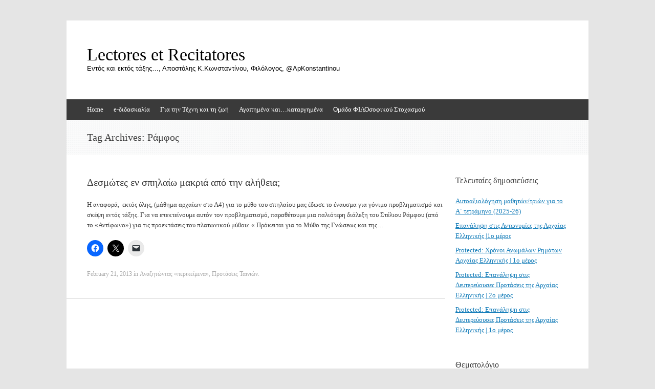

--- FILE ---
content_type: text/html; charset=UTF-8
request_url: https://www.lectores.gr/tag/%CF%81%CE%AC%CE%BC%CF%86%CE%BF%CF%82/
body_size: 32879
content:
<!DOCTYPE html><html lang="en-US"><head><meta charset="UTF-8" /><meta name="viewport" content="width=device-width, initial-scale=1" /><link rel="profile" href="http://gmpg.org/xfn/11" /><link rel="pingback" href="https://www.lectores.gr/xmlrpc.php" /> <!--[if lt IE 9]> <script src="https://www.lectores.gr/wp-content/themes/expound/js/html5.js" type="text/javascript"></script> <![endif]--><meta name='robots' content='index, follow, max-image-preview:large, max-snippet:-1, max-video-preview:-1' /><style>img:is([sizes="auto" i], [sizes^="auto," i]) { contain-intrinsic-size: 3000px 1500px }</style><title>Ράμφος Archives &#183; Lectores et Recitatores</title><link rel="canonical" href="https://www.lectores.gr/tag/ράμφος/" /><meta property="og:locale" content="en_US" /><meta property="og:type" content="article" /><meta property="og:title" content="Ράμφος Archives &#183; Lectores et Recitatores" /><meta property="og:url" content="https://www.lectores.gr/tag/ράμφος/" /><meta property="og:site_name" content="Lectores et Recitatores" /><meta name="twitter:card" content="summary_large_image" /> <script type="application/ld+json" class="yoast-schema-graph">{"@context":"https://schema.org","@graph":[{"@type":"CollectionPage","@id":"https://www.lectores.gr/tag/%cf%81%ce%ac%ce%bc%cf%86%ce%bf%cf%82/","url":"https://www.lectores.gr/tag/%cf%81%ce%ac%ce%bc%cf%86%ce%bf%cf%82/","name":"Ράμφος Archives &#183; Lectores et Recitatores","isPartOf":{"@id":"https://www.lectores.gr/#website"},"breadcrumb":{"@id":"https://www.lectores.gr/tag/%cf%81%ce%ac%ce%bc%cf%86%ce%bf%cf%82/#breadcrumb"},"inLanguage":"en-US"},{"@type":"BreadcrumbList","@id":"https://www.lectores.gr/tag/%cf%81%ce%ac%ce%bc%cf%86%ce%bf%cf%82/#breadcrumb","itemListElement":[{"@type":"ListItem","position":1,"name":"Home","item":"https://www.lectores.gr/"},{"@type":"ListItem","position":2,"name":"Ράμφος"}]},{"@type":"WebSite","@id":"https://www.lectores.gr/#website","url":"https://www.lectores.gr/","name":"Lectores et Recitatores","description":"Εντός και εκτός τάξης..., Αποστόλης Κ.Κωνσταντίνου, Φιλόλογος, @ApKonstantinou","potentialAction":[{"@type":"SearchAction","target":{"@type":"EntryPoint","urlTemplate":"https://www.lectores.gr/?s={search_term_string}"},"query-input":{"@type":"PropertyValueSpecification","valueRequired":true,"valueName":"search_term_string"}}],"inLanguage":"en-US"}]}</script> <link rel='dns-prefetch' href='//secure.gravatar.com' /><link rel='dns-prefetch' href='//stats.wp.com' /><link rel='dns-prefetch' href='//jetpack.wordpress.com' /><link rel='dns-prefetch' href='//s0.wp.com' /><link rel='dns-prefetch' href='//public-api.wordpress.com' /><link rel='dns-prefetch' href='//0.gravatar.com' /><link rel='dns-prefetch' href='//1.gravatar.com' /><link rel='dns-prefetch' href='//2.gravatar.com' /><link rel='dns-prefetch' href='//v0.wordpress.com' /><link href='https://fonts.gstatic.com' crossorigin rel='preconnect' /><link rel="alternate" type="application/rss+xml" title="Lectores et Recitatores &raquo; Feed" href="https://www.lectores.gr/feed/" /><link rel="alternate" type="application/rss+xml" title="Lectores et Recitatores &raquo; Comments Feed" href="https://www.lectores.gr/comments/feed/" /><link rel="alternate" type="application/rss+xml" title="Lectores et Recitatores &raquo; Ράμφος Tag Feed" href="https://www.lectores.gr/tag/%cf%81%ce%ac%ce%bc%cf%86%ce%bf%cf%82/feed/" /> <script defer src="[data-uri]"></script> <style id='wp-emoji-styles-inline-css' type='text/css'>img.wp-smiley, img.emoji {
		display: inline !important;
		border: none !important;
		box-shadow: none !important;
		height: 1em !important;
		width: 1em !important;
		margin: 0 0.07em !important;
		vertical-align: -0.1em !important;
		background: none !important;
		padding: 0 !important;
	}</style><link rel='stylesheet' id='wp-block-library-css' href='https://www.lectores.gr/wp-includes/css/dist/block-library/style.min.css?ver=6643b05ef4392a35ee7450f27c833a21' type='text/css' media='all' /><style id='classic-theme-styles-inline-css' type='text/css'>/*! This file is auto-generated */
.wp-block-button__link{color:#fff;background-color:#32373c;border-radius:9999px;box-shadow:none;text-decoration:none;padding:calc(.667em + 2px) calc(1.333em + 2px);font-size:1.125em}.wp-block-file__button{background:#32373c;color:#fff;text-decoration:none}</style><link rel='stylesheet' id='mediaelement-css' href='https://www.lectores.gr/wp-includes/js/mediaelement/mediaelementplayer-legacy.min.css?ver=4.2.17' type='text/css' media='all' /><link rel='stylesheet' id='wp-mediaelement-css' href='https://www.lectores.gr/wp-includes/js/mediaelement/wp-mediaelement.min.css?ver=6643b05ef4392a35ee7450f27c833a21' type='text/css' media='all' /><style id='jetpack-sharing-buttons-style-inline-css' type='text/css'>.jetpack-sharing-buttons__services-list{display:flex;flex-direction:row;flex-wrap:wrap;gap:0;list-style-type:none;margin:5px;padding:0}.jetpack-sharing-buttons__services-list.has-small-icon-size{font-size:12px}.jetpack-sharing-buttons__services-list.has-normal-icon-size{font-size:16px}.jetpack-sharing-buttons__services-list.has-large-icon-size{font-size:24px}.jetpack-sharing-buttons__services-list.has-huge-icon-size{font-size:36px}@media print{.jetpack-sharing-buttons__services-list{display:none!important}}.editor-styles-wrapper .wp-block-jetpack-sharing-buttons{gap:0;padding-inline-start:0}ul.jetpack-sharing-buttons__services-list.has-background{padding:1.25em 2.375em}</style><link rel='stylesheet' id='editorskit-frontend-css' href='https://www.lectores.gr/wp-content/cache/autoptimize/css/autoptimize_single_2a04ad21fcc56fb4391e9d70eab731c2.css?ver=new' type='text/css' media='all' /><style id='global-styles-inline-css' type='text/css'>:root{--wp--preset--aspect-ratio--square: 1;--wp--preset--aspect-ratio--4-3: 4/3;--wp--preset--aspect-ratio--3-4: 3/4;--wp--preset--aspect-ratio--3-2: 3/2;--wp--preset--aspect-ratio--2-3: 2/3;--wp--preset--aspect-ratio--16-9: 16/9;--wp--preset--aspect-ratio--9-16: 9/16;--wp--preset--color--black: #000000;--wp--preset--color--cyan-bluish-gray: #abb8c3;--wp--preset--color--white: #ffffff;--wp--preset--color--pale-pink: #f78da7;--wp--preset--color--vivid-red: #cf2e2e;--wp--preset--color--luminous-vivid-orange: #ff6900;--wp--preset--color--luminous-vivid-amber: #fcb900;--wp--preset--color--light-green-cyan: #7bdcb5;--wp--preset--color--vivid-green-cyan: #00d084;--wp--preset--color--pale-cyan-blue: #8ed1fc;--wp--preset--color--vivid-cyan-blue: #0693e3;--wp--preset--color--vivid-purple: #9b51e0;--wp--preset--gradient--vivid-cyan-blue-to-vivid-purple: linear-gradient(135deg,rgba(6,147,227,1) 0%,rgb(155,81,224) 100%);--wp--preset--gradient--light-green-cyan-to-vivid-green-cyan: linear-gradient(135deg,rgb(122,220,180) 0%,rgb(0,208,130) 100%);--wp--preset--gradient--luminous-vivid-amber-to-luminous-vivid-orange: linear-gradient(135deg,rgba(252,185,0,1) 0%,rgba(255,105,0,1) 100%);--wp--preset--gradient--luminous-vivid-orange-to-vivid-red: linear-gradient(135deg,rgba(255,105,0,1) 0%,rgb(207,46,46) 100%);--wp--preset--gradient--very-light-gray-to-cyan-bluish-gray: linear-gradient(135deg,rgb(238,238,238) 0%,rgb(169,184,195) 100%);--wp--preset--gradient--cool-to-warm-spectrum: linear-gradient(135deg,rgb(74,234,220) 0%,rgb(151,120,209) 20%,rgb(207,42,186) 40%,rgb(238,44,130) 60%,rgb(251,105,98) 80%,rgb(254,248,76) 100%);--wp--preset--gradient--blush-light-purple: linear-gradient(135deg,rgb(255,206,236) 0%,rgb(152,150,240) 100%);--wp--preset--gradient--blush-bordeaux: linear-gradient(135deg,rgb(254,205,165) 0%,rgb(254,45,45) 50%,rgb(107,0,62) 100%);--wp--preset--gradient--luminous-dusk: linear-gradient(135deg,rgb(255,203,112) 0%,rgb(199,81,192) 50%,rgb(65,88,208) 100%);--wp--preset--gradient--pale-ocean: linear-gradient(135deg,rgb(255,245,203) 0%,rgb(182,227,212) 50%,rgb(51,167,181) 100%);--wp--preset--gradient--electric-grass: linear-gradient(135deg,rgb(202,248,128) 0%,rgb(113,206,126) 100%);--wp--preset--gradient--midnight: linear-gradient(135deg,rgb(2,3,129) 0%,rgb(40,116,252) 100%);--wp--preset--font-size--small: 13px;--wp--preset--font-size--medium: 20px;--wp--preset--font-size--large: 36px;--wp--preset--font-size--x-large: 42px;--wp--preset--font-family--cute-font: Cute Font;--wp--preset--spacing--20: 0.44rem;--wp--preset--spacing--30: 0.67rem;--wp--preset--spacing--40: 1rem;--wp--preset--spacing--50: 1.5rem;--wp--preset--spacing--60: 2.25rem;--wp--preset--spacing--70: 3.38rem;--wp--preset--spacing--80: 5.06rem;--wp--preset--shadow--natural: 6px 6px 9px rgba(0, 0, 0, 0.2);--wp--preset--shadow--deep: 12px 12px 50px rgba(0, 0, 0, 0.4);--wp--preset--shadow--sharp: 6px 6px 0px rgba(0, 0, 0, 0.2);--wp--preset--shadow--outlined: 6px 6px 0px -3px rgba(255, 255, 255, 1), 6px 6px rgba(0, 0, 0, 1);--wp--preset--shadow--crisp: 6px 6px 0px rgba(0, 0, 0, 1);}:where(.is-layout-flex){gap: 0.5em;}:where(.is-layout-grid){gap: 0.5em;}body .is-layout-flex{display: flex;}.is-layout-flex{flex-wrap: wrap;align-items: center;}.is-layout-flex > :is(*, div){margin: 0;}body .is-layout-grid{display: grid;}.is-layout-grid > :is(*, div){margin: 0;}:where(.wp-block-columns.is-layout-flex){gap: 2em;}:where(.wp-block-columns.is-layout-grid){gap: 2em;}:where(.wp-block-post-template.is-layout-flex){gap: 1.25em;}:where(.wp-block-post-template.is-layout-grid){gap: 1.25em;}.has-black-color{color: var(--wp--preset--color--black) !important;}.has-cyan-bluish-gray-color{color: var(--wp--preset--color--cyan-bluish-gray) !important;}.has-white-color{color: var(--wp--preset--color--white) !important;}.has-pale-pink-color{color: var(--wp--preset--color--pale-pink) !important;}.has-vivid-red-color{color: var(--wp--preset--color--vivid-red) !important;}.has-luminous-vivid-orange-color{color: var(--wp--preset--color--luminous-vivid-orange) !important;}.has-luminous-vivid-amber-color{color: var(--wp--preset--color--luminous-vivid-amber) !important;}.has-light-green-cyan-color{color: var(--wp--preset--color--light-green-cyan) !important;}.has-vivid-green-cyan-color{color: var(--wp--preset--color--vivid-green-cyan) !important;}.has-pale-cyan-blue-color{color: var(--wp--preset--color--pale-cyan-blue) !important;}.has-vivid-cyan-blue-color{color: var(--wp--preset--color--vivid-cyan-blue) !important;}.has-vivid-purple-color{color: var(--wp--preset--color--vivid-purple) !important;}.has-black-background-color{background-color: var(--wp--preset--color--black) !important;}.has-cyan-bluish-gray-background-color{background-color: var(--wp--preset--color--cyan-bluish-gray) !important;}.has-white-background-color{background-color: var(--wp--preset--color--white) !important;}.has-pale-pink-background-color{background-color: var(--wp--preset--color--pale-pink) !important;}.has-vivid-red-background-color{background-color: var(--wp--preset--color--vivid-red) !important;}.has-luminous-vivid-orange-background-color{background-color: var(--wp--preset--color--luminous-vivid-orange) !important;}.has-luminous-vivid-amber-background-color{background-color: var(--wp--preset--color--luminous-vivid-amber) !important;}.has-light-green-cyan-background-color{background-color: var(--wp--preset--color--light-green-cyan) !important;}.has-vivid-green-cyan-background-color{background-color: var(--wp--preset--color--vivid-green-cyan) !important;}.has-pale-cyan-blue-background-color{background-color: var(--wp--preset--color--pale-cyan-blue) !important;}.has-vivid-cyan-blue-background-color{background-color: var(--wp--preset--color--vivid-cyan-blue) !important;}.has-vivid-purple-background-color{background-color: var(--wp--preset--color--vivid-purple) !important;}.has-black-border-color{border-color: var(--wp--preset--color--black) !important;}.has-cyan-bluish-gray-border-color{border-color: var(--wp--preset--color--cyan-bluish-gray) !important;}.has-white-border-color{border-color: var(--wp--preset--color--white) !important;}.has-pale-pink-border-color{border-color: var(--wp--preset--color--pale-pink) !important;}.has-vivid-red-border-color{border-color: var(--wp--preset--color--vivid-red) !important;}.has-luminous-vivid-orange-border-color{border-color: var(--wp--preset--color--luminous-vivid-orange) !important;}.has-luminous-vivid-amber-border-color{border-color: var(--wp--preset--color--luminous-vivid-amber) !important;}.has-light-green-cyan-border-color{border-color: var(--wp--preset--color--light-green-cyan) !important;}.has-vivid-green-cyan-border-color{border-color: var(--wp--preset--color--vivid-green-cyan) !important;}.has-pale-cyan-blue-border-color{border-color: var(--wp--preset--color--pale-cyan-blue) !important;}.has-vivid-cyan-blue-border-color{border-color: var(--wp--preset--color--vivid-cyan-blue) !important;}.has-vivid-purple-border-color{border-color: var(--wp--preset--color--vivid-purple) !important;}.has-vivid-cyan-blue-to-vivid-purple-gradient-background{background: var(--wp--preset--gradient--vivid-cyan-blue-to-vivid-purple) !important;}.has-light-green-cyan-to-vivid-green-cyan-gradient-background{background: var(--wp--preset--gradient--light-green-cyan-to-vivid-green-cyan) !important;}.has-luminous-vivid-amber-to-luminous-vivid-orange-gradient-background{background: var(--wp--preset--gradient--luminous-vivid-amber-to-luminous-vivid-orange) !important;}.has-luminous-vivid-orange-to-vivid-red-gradient-background{background: var(--wp--preset--gradient--luminous-vivid-orange-to-vivid-red) !important;}.has-very-light-gray-to-cyan-bluish-gray-gradient-background{background: var(--wp--preset--gradient--very-light-gray-to-cyan-bluish-gray) !important;}.has-cool-to-warm-spectrum-gradient-background{background: var(--wp--preset--gradient--cool-to-warm-spectrum) !important;}.has-blush-light-purple-gradient-background{background: var(--wp--preset--gradient--blush-light-purple) !important;}.has-blush-bordeaux-gradient-background{background: var(--wp--preset--gradient--blush-bordeaux) !important;}.has-luminous-dusk-gradient-background{background: var(--wp--preset--gradient--luminous-dusk) !important;}.has-pale-ocean-gradient-background{background: var(--wp--preset--gradient--pale-ocean) !important;}.has-electric-grass-gradient-background{background: var(--wp--preset--gradient--electric-grass) !important;}.has-midnight-gradient-background{background: var(--wp--preset--gradient--midnight) !important;}.has-small-font-size{font-size: var(--wp--preset--font-size--small) !important;}.has-medium-font-size{font-size: var(--wp--preset--font-size--medium) !important;}.has-large-font-size{font-size: var(--wp--preset--font-size--large) !important;}.has-x-large-font-size{font-size: var(--wp--preset--font-size--x-large) !important;}.has-cute-font-font-family{font-family: var(--wp--preset--font-family--cute-font) !important;}
:where(.wp-block-post-template.is-layout-flex){gap: 1.25em;}:where(.wp-block-post-template.is-layout-grid){gap: 1.25em;}
:where(.wp-block-columns.is-layout-flex){gap: 2em;}:where(.wp-block-columns.is-layout-grid){gap: 2em;}
:root :where(.wp-block-pullquote){font-size: 1.5em;line-height: 1.6;}</style><link rel='stylesheet' id='math-captcha-frontend-css' href='https://www.lectores.gr/wp-content/cache/autoptimize/css/autoptimize_single_0e193f8b71d92b5ef8a78d980c0e5e1f.css?ver=6643b05ef4392a35ee7450f27c833a21' type='text/css' media='all' /><link rel='stylesheet' id='prefix-style-css' href='https://www.lectores.gr/wp-content/cache/autoptimize/css/autoptimize_single_c9cb68f2fcf29ebc18dcd57aae941e62.css?ver=6643b05ef4392a35ee7450f27c833a21' type='text/css' media='all' /><link rel='stylesheet' id='expound-style-css' href='https://www.lectores.gr/wp-content/cache/autoptimize/css/autoptimize_single_ec298e2af0d18c2479b72e4fc4d68c6a.css?ver=20140129' type='text/css' media='all' /><link rel='stylesheet' id='jetpack-swiper-library-css' href='https://www.lectores.gr/wp-content/cache/autoptimize/css/autoptimize_single_8b93e9a8c671aa2335d37a9a36640456.css?ver=15.4' type='text/css' media='all' /><link rel='stylesheet' id='jetpack-carousel-css' href='https://www.lectores.gr/wp-content/cache/autoptimize/css/autoptimize_single_47d4d3dbd512142ffcf5a4243f841f0c.css?ver=15.4' type='text/css' media='all' /><link rel='stylesheet' id='tiled-gallery-css' href='https://www.lectores.gr/wp-content/cache/autoptimize/css/autoptimize_single_351176d834bff721edd3a9267294b6bd.css?ver=2023-08-21' type='text/css' media='all' /><link rel='stylesheet' id='sharedaddy-css' href='https://www.lectores.gr/wp-content/cache/autoptimize/css/autoptimize_single_082b32bdcdd061b3a1b9b543a6429820.css?ver=15.4' type='text/css' media='all' /><link rel='stylesheet' id='social-logos-css' href='https://www.lectores.gr/wp-content/plugins/jetpack/_inc/social-logos/social-logos.min.css?ver=15.4' type='text/css' media='all' /><link rel="https://api.w.org/" href="https://www.lectores.gr/wp-json/" /><link rel="alternate" title="JSON" type="application/json" href="https://www.lectores.gr/wp-json/wp/v2/tags/676" /><link rel="EditURI" type="application/rsd+xml" title="RSD" href="https://www.lectores.gr/xmlrpc.php?rsd" /><style>img#wpstats{display:none}</style><style type="text/css">.recentcomments a{display:inline !important;padding:0 !important;margin:0 !important;}</style><style type="text/css">.site-title a,
        .site-title a:hover,
        .site-description {
			color: #000000;
        }</style><style type="text/css" id="custom-background-css">body.custom-background { background-color: #e5e5e5; }</style><style type="text/css" id="wp-custom-css">/*
Welcome to Custom CSS!

To learn how this works, see http://wp.me/PEmnE-Bt
*/
.home .sticky, .home .category-keimena-melon {
	background-color: rgba(219,219,239,0.6);
}
/*---justify Text Option---*/
.justify-text{
	text-align: justify;
}</style><style>/* Cached: January 22, 2026 at 9:19am */
@font-face {
  font-family: 'Cute Font';
  font-style: normal;
  font-weight: 400;
  font-display: swap;
  src: url(https://fonts.gstatic.com/s/cutefont/v28/Noaw6Uny2oWPbSHMrY6vnftDNiAS_WKVDmHrdR_iLPBq78z4.2.woff2) format('woff2');
  unicode-range: U+d723-d728, U+d72a-d733, U+d735-d748, U+d74a-d74f, U+d752-d753, U+d755-d757, U+d75a-d75f, U+d762-d764, U+d766-d768, U+d76a-d76b, U+d76d-d76f, U+d771-d787, U+d789-d78b, U+d78d-d78f, U+d791-d797, U+d79a, U+d79c, U+d79e-d7a3, U+f900-f909, U+f90b-f92e;
}
@font-face {
  font-family: 'Cute Font';
  font-style: normal;
  font-weight: 400;
  font-display: swap;
  src: url(https://fonts.gstatic.com/s/cutefont/v28/Noaw6Uny2oWPbSHMrY6vnftDNiAS_WKVDmHrdR_iLPBq78z4.3.woff2) format('woff2');
  unicode-range: U+d679-d68b, U+d68e-d69e, U+d6a0, U+d6a2-d6a7, U+d6a9-d6c3, U+d6c6-d6c7, U+d6c9-d6cb, U+d6cd-d6d3, U+d6d5-d6d6, U+d6d8-d6e3, U+d6e5-d6e7, U+d6e9-d6fb, U+d6fd-d717, U+d719-d71f, U+d721-d722;
}
@font-face {
  font-family: 'Cute Font';
  font-style: normal;
  font-weight: 400;
  font-display: swap;
  src: url(https://fonts.gstatic.com/s/cutefont/v28/Noaw6Uny2oWPbSHMrY6vnftDNiAS_WKVDmHrdR_iLPBq78z4.4.woff2) format('woff2');
  unicode-range: U+d5bc-d5c7, U+d5ca-d5cb, U+d5cd-d5cf, U+d5d1-d5d7, U+d5d9-d5da, U+d5dc, U+d5de-d5e3, U+d5e6-d5e7, U+d5e9-d5eb, U+d5ed-d5f6, U+d5f8, U+d5fa-d5ff, U+d602-d603, U+d605-d607, U+d609-d60f, U+d612-d613, U+d616-d61b, U+d61d-d637, U+d63a-d63b, U+d63d-d63f, U+d641-d647, U+d64a-d64c, U+d64e-d653, U+d656-d657, U+d659-d65b, U+d65d-d666, U+d668, U+d66a-d678;
}
@font-face {
  font-family: 'Cute Font';
  font-style: normal;
  font-weight: 400;
  font-display: swap;
  src: url(https://fonts.gstatic.com/s/cutefont/v28/Noaw6Uny2oWPbSHMrY6vnftDNiAS_WKVDmHrdR_iLPBq78z4.5.woff2) format('woff2');
  unicode-range: U+d507, U+d509-d50b, U+d50d-d513, U+d515-d53b, U+d53e-d53f, U+d541-d543, U+d545-d54c, U+d54e, U+d550, U+d552-d557, U+d55a-d55b, U+d55d-d55f, U+d561-d564, U+d566-d567, U+d56a, U+d56c, U+d56e-d573, U+d576-d577, U+d579-d583, U+d585-d586, U+d58a-d5a4, U+d5a6-d5bb;
}
@font-face {
  font-family: 'Cute Font';
  font-style: normal;
  font-weight: 400;
  font-display: swap;
  src: url(https://fonts.gstatic.com/s/cutefont/v28/Noaw6Uny2oWPbSHMrY6vnftDNiAS_WKVDmHrdR_iLPBq78z4.6.woff2) format('woff2');
  unicode-range: U+d464-d477, U+d47a-d47b, U+d47d-d47f, U+d481-d487, U+d489-d48a, U+d48c, U+d48e-d4e7, U+d4e9-d503, U+d505-d506;
}
@font-face {
  font-family: 'Cute Font';
  font-style: normal;
  font-weight: 400;
  font-display: swap;
  src: url(https://fonts.gstatic.com/s/cutefont/v28/Noaw6Uny2oWPbSHMrY6vnftDNiAS_WKVDmHrdR_iLPBq78z4.7.woff2) format('woff2');
  unicode-range: U+d3bf-d3c7, U+d3ca-d3cf, U+d3d1-d3eb, U+d3ee-d3ef, U+d3f1-d3f3, U+d3f5-d3fb, U+d3fd-d400, U+d402-d45b, U+d45d-d463;
}
@font-face {
  font-family: 'Cute Font';
  font-style: normal;
  font-weight: 400;
  font-display: swap;
  src: url(https://fonts.gstatic.com/s/cutefont/v28/Noaw6Uny2oWPbSHMrY6vnftDNiAS_WKVDmHrdR_iLPBq78z4.8.woff2) format('woff2');
  unicode-range: U+d2ff, U+d302-d304, U+d306-d30b, U+d30f, U+d311-d313, U+d315-d31b, U+d31e, U+d322-d324, U+d326-d327, U+d32a-d32b, U+d32d-d32f, U+d331-d337, U+d339-d33c, U+d33e-d37b, U+d37e-d37f, U+d381-d383, U+d385-d38b, U+d38e-d390, U+d392-d397, U+d39a-d39b, U+d39d-d39f, U+d3a1-d3a7, U+d3a9-d3aa, U+d3ac, U+d3ae-d3b3, U+d3b5-d3b7, U+d3b9-d3bb, U+d3bd-d3be;
}
@font-face {
  font-family: 'Cute Font';
  font-style: normal;
  font-weight: 400;
  font-display: swap;
  src: url(https://fonts.gstatic.com/s/cutefont/v28/Noaw6Uny2oWPbSHMrY6vnftDNiAS_WKVDmHrdR_iLPBq78z4.9.woff2) format('woff2');
  unicode-range: U+d257-d27f, U+d281-d29b, U+d29d-d29f, U+d2a1-d2ab, U+d2ad-d2b7, U+d2ba-d2bb, U+d2bd-d2bf, U+d2c1-d2c7, U+d2c9-d2ef, U+d2f2-d2f3, U+d2f5-d2f7, U+d2f9-d2fe;
}
@font-face {
  font-family: 'Cute Font';
  font-style: normal;
  font-weight: 400;
  font-display: swap;
  src: url(https://fonts.gstatic.com/s/cutefont/v28/Noaw6Uny2oWPbSHMrY6vnftDNiAS_WKVDmHrdR_iLPBq78z4.10.woff2) format('woff2');
  unicode-range: U+d1b4, U+d1b6-d1f3, U+d1f5-d22b, U+d22e-d22f, U+d231-d233, U+d235-d23b, U+d23d-d240, U+d242-d256;
}
@font-face {
  font-family: 'Cute Font';
  font-style: normal;
  font-weight: 400;
  font-display: swap;
  src: url(https://fonts.gstatic.com/s/cutefont/v28/Noaw6Uny2oWPbSHMrY6vnftDNiAS_WKVDmHrdR_iLPBq78z4.11.woff2) format('woff2');
  unicode-range: U+d105-d12f, U+d132-d133, U+d135-d137, U+d139-d13f, U+d141-d142, U+d144, U+d146-d14b, U+d14e-d14f, U+d151-d153, U+d155-d15b, U+d15e-d187, U+d189-d19f, U+d1a2-d1a3, U+d1a5-d1a7, U+d1a9-d1af, U+d1b2-d1b3;
}
@font-face {
  font-family: 'Cute Font';
  font-style: normal;
  font-weight: 400;
  font-display: swap;
  src: url(https://fonts.gstatic.com/s/cutefont/v28/Noaw6Uny2oWPbSHMrY6vnftDNiAS_WKVDmHrdR_iLPBq78z4.12.woff2) format('woff2');
  unicode-range: U+d04b-d04f, U+d051-d057, U+d059-d06b, U+d06d-d06f, U+d071-d073, U+d075-d07b, U+d07e-d0a3, U+d0a6-d0a7, U+d0a9-d0ab, U+d0ad-d0b3, U+d0b6, U+d0b8, U+d0ba-d0bf, U+d0c2-d0c3, U+d0c5-d0c7, U+d0c9-d0cf, U+d0d2, U+d0d6-d0db, U+d0de-d0df, U+d0e1-d0e3, U+d0e5-d0eb, U+d0ee-d0f0, U+d0f2-d104;
}
@font-face {
  font-family: 'Cute Font';
  font-style: normal;
  font-weight: 400;
  font-display: swap;
  src: url(https://fonts.gstatic.com/s/cutefont/v28/Noaw6Uny2oWPbSHMrY6vnftDNiAS_WKVDmHrdR_iLPBq78z4.13.woff2) format('woff2');
  unicode-range: U+cfa2-cfc3, U+cfc5-cfdf, U+cfe2-cfe3, U+cfe5-cfe7, U+cfe9-cff4, U+cff6-cffb, U+cffd-cfff, U+d001-d003, U+d005-d017, U+d019-d033, U+d036-d037, U+d039-d03b, U+d03d-d04a;
}
@font-face {
  font-family: 'Cute Font';
  font-style: normal;
  font-weight: 400;
  font-display: swap;
  src: url(https://fonts.gstatic.com/s/cutefont/v28/Noaw6Uny2oWPbSHMrY6vnftDNiAS_WKVDmHrdR_iLPBq78z4.14.woff2) format('woff2');
  unicode-range: U+cef0-cef3, U+cef6, U+cef9-ceff, U+cf01-cf03, U+cf05-cf07, U+cf09-cf0f, U+cf11-cf12, U+cf14-cf1b, U+cf1d-cf1f, U+cf21-cf2f, U+cf31-cf53, U+cf56-cf57, U+cf59-cf5b, U+cf5d-cf63, U+cf66, U+cf68, U+cf6a-cf6f, U+cf71-cf84, U+cf86-cf8b, U+cf8d-cfa1;
}
@font-face {
  font-family: 'Cute Font';
  font-style: normal;
  font-weight: 400;
  font-display: swap;
  src: url(https://fonts.gstatic.com/s/cutefont/v28/Noaw6Uny2oWPbSHMrY6vnftDNiAS_WKVDmHrdR_iLPBq78z4.15.woff2) format('woff2');
  unicode-range: U+ce3c-ce57, U+ce5a-ce5b, U+ce5d-ce5f, U+ce61-ce67, U+ce6a, U+ce6c, U+ce6e-ce73, U+ce76-ce77, U+ce79-ce7b, U+ce7d-ce83, U+ce85-ce88, U+ce8a-ce8f, U+ce91-ce93, U+ce95-ce97, U+ce99-ce9f, U+cea2, U+cea4-ceab, U+cead-cee3, U+cee6-cee7, U+cee9-ceeb, U+ceed-ceef;
}
@font-face {
  font-family: 'Cute Font';
  font-style: normal;
  font-weight: 400;
  font-display: swap;
  src: url(https://fonts.gstatic.com/s/cutefont/v28/Noaw6Uny2oWPbSHMrY6vnftDNiAS_WKVDmHrdR_iLPBq78z4.16.woff2) format('woff2');
  unicode-range: U+cd92-cd93, U+cd96-cd97, U+cd99-cd9b, U+cd9d-cda3, U+cda6-cda8, U+cdaa-cdaf, U+cdb1-cdc3, U+cdc5-cdcb, U+cdcd-cde7, U+cde9-ce03, U+ce05-ce1f, U+ce22-ce34, U+ce36-ce3b;
}
@font-face {
  font-family: 'Cute Font';
  font-style: normal;
  font-weight: 400;
  font-display: swap;
  src: url(https://fonts.gstatic.com/s/cutefont/v28/Noaw6Uny2oWPbSHMrY6vnftDNiAS_WKVDmHrdR_iLPBq78z4.17.woff2) format('woff2');
  unicode-range: U+ccef-cd07, U+cd0a-cd0b, U+cd0d-cd1a, U+cd1c, U+cd1e-cd2b, U+cd2d-cd5b, U+cd5d-cd77, U+cd79-cd91;
}
@font-face {
  font-family: 'Cute Font';
  font-style: normal;
  font-weight: 400;
  font-display: swap;
  src: url(https://fonts.gstatic.com/s/cutefont/v28/Noaw6Uny2oWPbSHMrY6vnftDNiAS_WKVDmHrdR_iLPBq78z4.18.woff2) format('woff2');
  unicode-range: U+cc3f-cc43, U+cc46-cc47, U+cc49-cc4b, U+cc4d-cc53, U+cc55-cc58, U+cc5a-cc5f, U+cc61-cc97, U+cc9a-cc9b, U+cc9d-cc9f, U+cca1-cca7, U+ccaa, U+ccac, U+ccae-ccb3, U+ccb6-ccb7, U+ccb9-ccbb, U+ccbd-cccf, U+ccd1-cce3, U+cce5-ccee;
}
@font-face {
  font-family: 'Cute Font';
  font-style: normal;
  font-weight: 400;
  font-display: swap;
  src: url(https://fonts.gstatic.com/s/cutefont/v28/Noaw6Uny2oWPbSHMrY6vnftDNiAS_WKVDmHrdR_iLPBq78z4.19.woff2) format('woff2');
  unicode-range: U+cb91-cbd3, U+cbd5-cbe3, U+cbe5-cc0b, U+cc0e-cc0f, U+cc11-cc13, U+cc15-cc1b, U+cc1d-cc20, U+cc23-cc27, U+cc2a-cc2b, U+cc2d, U+cc2f, U+cc31-cc37, U+cc3a, U+cc3c;
}
@font-face {
  font-family: 'Cute Font';
  font-style: normal;
  font-weight: 400;
  font-display: swap;
  src: url(https://fonts.gstatic.com/s/cutefont/v28/Noaw6Uny2oWPbSHMrY6vnftDNiAS_WKVDmHrdR_iLPBq78z4.20.woff2) format('woff2');
  unicode-range: U+caf4-cb47, U+cb4a-cb90;
}
@font-face {
  font-family: 'Cute Font';
  font-style: normal;
  font-weight: 400;
  font-display: swap;
  src: url(https://fonts.gstatic.com/s/cutefont/v28/Noaw6Uny2oWPbSHMrY6vnftDNiAS_WKVDmHrdR_iLPBq78z4.21.woff2) format('woff2');
  unicode-range: U+ca4a-ca4b, U+ca4e-ca4f, U+ca51-ca53, U+ca55-ca5b, U+ca5d-ca60, U+ca62-ca83, U+ca85-cabb, U+cabe-cabf, U+cac1-cac3, U+cac5-cacb, U+cacd-cad0, U+cad2, U+cad4-cad8, U+cada-caf3;
}
@font-face {
  font-family: 'Cute Font';
  font-style: normal;
  font-weight: 400;
  font-display: swap;
  src: url(https://fonts.gstatic.com/s/cutefont/v28/Noaw6Uny2oWPbSHMrY6vnftDNiAS_WKVDmHrdR_iLPBq78z4.22.woff2) format('woff2');
  unicode-range: U+c996-c997, U+c99a-c99c, U+c99e-c9bf, U+c9c2-c9c3, U+c9c5-c9c7, U+c9c9-c9cf, U+c9d2, U+c9d4, U+c9d7-c9d8, U+c9db, U+c9de-c9df, U+c9e1-c9e3, U+c9e5-c9e6, U+c9e8-c9eb, U+c9ee-c9f0, U+c9f2-c9f7, U+c9f9-ca0b, U+ca0d-ca28, U+ca2a-ca49;
}
@font-face {
  font-family: 'Cute Font';
  font-style: normal;
  font-weight: 400;
  font-display: swap;
  src: url(https://fonts.gstatic.com/s/cutefont/v28/Noaw6Uny2oWPbSHMrY6vnftDNiAS_WKVDmHrdR_iLPBq78z4.23.woff2) format('woff2');
  unicode-range: U+c8e9-c8f4, U+c8f6-c8fb, U+c8fe-c8ff, U+c901-c903, U+c905-c90b, U+c90e-c910, U+c912-c917, U+c919-c92b, U+c92d-c94f, U+c951-c953, U+c955-c96b, U+c96d-c973, U+c975-c987, U+c98a-c98b, U+c98d-c98f, U+c991-c995;
}
@font-face {
  font-family: 'Cute Font';
  font-style: normal;
  font-weight: 400;
  font-display: swap;
  src: url(https://fonts.gstatic.com/s/cutefont/v28/Noaw6Uny2oWPbSHMrY6vnftDNiAS_WKVDmHrdR_iLPBq78z4.24.woff2) format('woff2');
  unicode-range: U+c841-c84b, U+c84d-c86f, U+c872-c873, U+c875-c877, U+c879-c87f, U+c882-c884, U+c887-c88a, U+c88d-c8c3, U+c8c5-c8df, U+c8e1-c8e8;
}
@font-face {
  font-family: 'Cute Font';
  font-style: normal;
  font-weight: 400;
  font-display: swap;
  src: url(https://fonts.gstatic.com/s/cutefont/v28/Noaw6Uny2oWPbSHMrY6vnftDNiAS_WKVDmHrdR_iLPBq78z4.25.woff2) format('woff2');
  unicode-range: U+c779-c77b, U+c77e-c782, U+c786, U+c78b, U+c78d, U+c78f, U+c792-c793, U+c795, U+c797, U+c799-c79f, U+c7a2, U+c7a7-c7ab, U+c7ae-c7bb, U+c7bd-c7c0, U+c7c2-c7c7, U+c7c9-c7dc, U+c7de-c7ff, U+c802-c803, U+c805-c807, U+c809, U+c80b-c80f, U+c812, U+c814, U+c817-c81b, U+c81e-c81f, U+c821-c823, U+c825-c82e, U+c830-c837, U+c839-c83b, U+c83d-c840;
}
@font-face {
  font-family: 'Cute Font';
  font-style: normal;
  font-weight: 400;
  font-display: swap;
  src: url(https://fonts.gstatic.com/s/cutefont/v28/Noaw6Uny2oWPbSHMrY6vnftDNiAS_WKVDmHrdR_iLPBq78z4.26.woff2) format('woff2');
  unicode-range: U+c6bb-c6bf, U+c6c2, U+c6c4, U+c6c6-c6cb, U+c6ce-c6cf, U+c6d1-c6d3, U+c6d5-c6db, U+c6dd-c6df, U+c6e1-c6e7, U+c6e9-c6eb, U+c6ed-c6ef, U+c6f1-c6f8, U+c6fa-c703, U+c705-c707, U+c709-c70b, U+c70d-c716, U+c718, U+c71a-c71f, U+c722-c723, U+c725-c727, U+c729-c734, U+c736-c73b, U+c73e-c73f, U+c741-c743, U+c745-c74b, U+c74e-c750, U+c752-c757, U+c759-c773, U+c776-c777;
}
@font-face {
  font-family: 'Cute Font';
  font-style: normal;
  font-weight: 400;
  font-display: swap;
  src: url(https://fonts.gstatic.com/s/cutefont/v28/Noaw6Uny2oWPbSHMrY6vnftDNiAS_WKVDmHrdR_iLPBq78z4.27.woff2) format('woff2');
  unicode-range: U+c5f5-c5fb, U+c5fe, U+c602-c605, U+c607, U+c609-c60f, U+c611-c61a, U+c61c-c623, U+c626-c627, U+c629-c62b, U+c62d, U+c62f-c632, U+c636, U+c638, U+c63a-c63f, U+c642-c643, U+c645-c647, U+c649-c652, U+c656-c65b, U+c65d-c65f, U+c661-c663, U+c665-c677, U+c679-c67b, U+c67d-c693, U+c696-c697, U+c699-c69b, U+c69d-c6a3, U+c6a6, U+c6a8, U+c6aa-c6af, U+c6b2-c6b3, U+c6b5-c6b7, U+c6b9-c6ba;
}
@font-face {
  font-family: 'Cute Font';
  font-style: normal;
  font-weight: 400;
  font-display: swap;
  src: url(https://fonts.gstatic.com/s/cutefont/v28/Noaw6Uny2oWPbSHMrY6vnftDNiAS_WKVDmHrdR_iLPBq78z4.28.woff2) format('woff2');
  unicode-range: U+c517-c527, U+c52a-c52b, U+c52d-c52f, U+c531-c538, U+c53a, U+c53c, U+c53e-c543, U+c546-c547, U+c54b, U+c54d-c552, U+c556, U+c55a-c55b, U+c55d, U+c55f, U+c562-c563, U+c565-c567, U+c569-c56f, U+c572, U+c574, U+c576-c57b, U+c57e-c57f, U+c581-c583, U+c585-c586, U+c588-c58b, U+c58e, U+c590, U+c592-c596, U+c599-c5b3, U+c5b6-c5b7, U+c5ba, U+c5be-c5c3, U+c5ca-c5cb, U+c5cd, U+c5cf, U+c5d2-c5d3, U+c5d5-c5d7, U+c5d9-c5df, U+c5e1-c5e2, U+c5e4, U+c5e6-c5eb, U+c5ef, U+c5f1-c5f3;
}
@font-face {
  font-family: 'Cute Font';
  font-style: normal;
  font-weight: 400;
  font-display: swap;
  src: url(https://fonts.gstatic.com/s/cutefont/v28/Noaw6Uny2oWPbSHMrY6vnftDNiAS_WKVDmHrdR_iLPBq78z4.29.woff2) format('woff2');
  unicode-range: U+c475-c4ef, U+c4f2-c4f3, U+c4f5-c4f7, U+c4f9-c4ff, U+c502-c50b, U+c50d-c516;
}
@font-face {
  font-family: 'Cute Font';
  font-style: normal;
  font-weight: 400;
  font-display: swap;
  src: url(https://fonts.gstatic.com/s/cutefont/v28/Noaw6Uny2oWPbSHMrY6vnftDNiAS_WKVDmHrdR_iLPBq78z4.30.woff2) format('woff2');
  unicode-range: U+c3d0-c3d7, U+c3da-c3db, U+c3dd-c3de, U+c3e1-c3ec, U+c3ee-c3f3, U+c3f5-c42b, U+c42d-c463, U+c466-c474;
}
@font-face {
  font-family: 'Cute Font';
  font-style: normal;
  font-weight: 400;
  font-display: swap;
  src: url(https://fonts.gstatic.com/s/cutefont/v28/Noaw6Uny2oWPbSHMrY6vnftDNiAS_WKVDmHrdR_iLPBq78z4.31.woff2) format('woff2');
  unicode-range: U+c32b-c367, U+c36a-c36b, U+c36d-c36f, U+c371-c377, U+c37a-c37b, U+c37e-c383, U+c385-c387, U+c389-c3cf;
}
@font-face {
  font-family: 'Cute Font';
  font-style: normal;
  font-weight: 400;
  font-display: swap;
  src: url(https://fonts.gstatic.com/s/cutefont/v28/Noaw6Uny2oWPbSHMrY6vnftDNiAS_WKVDmHrdR_iLPBq78z4.32.woff2) format('woff2');
  unicode-range: U+c26a-c26b, U+c26d-c26f, U+c271-c273, U+c275-c27b, U+c27e-c287, U+c289-c28f, U+c291-c297, U+c299-c29a, U+c29c-c2a3, U+c2a5-c2a7, U+c2a9-c2ab, U+c2ad-c2b3, U+c2b6, U+c2b8, U+c2ba-c2bb, U+c2bd-c2db, U+c2de-c2df, U+c2e1-c2e2, U+c2e5-c2ea, U+c2ee, U+c2f0, U+c2f2-c2f5, U+c2f7, U+c2fa-c2fb, U+c2fd-c2ff, U+c301-c307, U+c309-c30c, U+c30e-c312, U+c315-c323, U+c325-c328, U+c32a;
}
@font-face {
  font-family: 'Cute Font';
  font-style: normal;
  font-weight: 400;
  font-display: swap;
  src: url(https://fonts.gstatic.com/s/cutefont/v28/Noaw6Uny2oWPbSHMrY6vnftDNiAS_WKVDmHrdR_iLPBq78z4.33.woff2) format('woff2');
  unicode-range: U+c1bc-c1c3, U+c1c5-c1df, U+c1e1-c1fb, U+c1fd-c203, U+c205-c20c, U+c20e, U+c210-c217, U+c21a-c21b, U+c21d-c21e, U+c221-c227, U+c229-c22a, U+c22c, U+c22e, U+c230, U+c233-c24f, U+c251-c257, U+c259-c269;
}
@font-face {
  font-family: 'Cute Font';
  font-style: normal;
  font-weight: 400;
  font-display: swap;
  src: url(https://fonts.gstatic.com/s/cutefont/v28/Noaw6Uny2oWPbSHMrY6vnftDNiAS_WKVDmHrdR_iLPBq78z4.34.woff2) format('woff2');
  unicode-range: U+c101-c11b, U+c11f, U+c121-c123, U+c125-c12b, U+c12e, U+c132-c137, U+c13a-c13b, U+c13d-c13f, U+c141-c147, U+c14a, U+c14c-c153, U+c155-c157, U+c159-c15b, U+c15d-c166, U+c169-c16f, U+c171-c177, U+c179-c18b, U+c18e-c18f, U+c191-c193, U+c195-c19b, U+c19d-c19e, U+c1a0, U+c1a2-c1a4, U+c1a6-c1bb;
}
@font-face {
  font-family: 'Cute Font';
  font-style: normal;
  font-weight: 400;
  font-display: swap;
  src: url(https://fonts.gstatic.com/s/cutefont/v28/Noaw6Uny2oWPbSHMrY6vnftDNiAS_WKVDmHrdR_iLPBq78z4.35.woff2) format('woff2');
  unicode-range: U+c049-c057, U+c059-c05b, U+c05d-c05f, U+c061-c067, U+c069-c08f, U+c091-c0ab, U+c0ae-c0af, U+c0b1-c0b3, U+c0b5, U+c0b7-c0bb, U+c0be, U+c0c2-c0c7, U+c0ca-c0cb, U+c0cd-c0cf, U+c0d1-c0d7, U+c0d9-c0da, U+c0dc, U+c0de-c0e3, U+c0e5-c0eb, U+c0ed-c0f3, U+c0f6, U+c0f8, U+c0fa-c0ff;
}
@font-face {
  font-family: 'Cute Font';
  font-style: normal;
  font-weight: 400;
  font-display: swap;
  src: url(https://fonts.gstatic.com/s/cutefont/v28/Noaw6Uny2oWPbSHMrY6vnftDNiAS_WKVDmHrdR_iLPBq78z4.36.woff2) format('woff2');
  unicode-range: U+bfa7-bfaf, U+bfb1-bfc4, U+bfc6-bfcb, U+bfce-bfcf, U+bfd1-bfd3, U+bfd5-bfdb, U+bfdd-c048;
}
@font-face {
  font-family: 'Cute Font';
  font-style: normal;
  font-weight: 400;
  font-display: swap;
  src: url(https://fonts.gstatic.com/s/cutefont/v28/Noaw6Uny2oWPbSHMrY6vnftDNiAS_WKVDmHrdR_iLPBq78z4.37.woff2) format('woff2');
  unicode-range: U+bf07, U+bf09-bf3f, U+bf41-bf4f, U+bf52-bf54, U+bf56-bfa6;
}
@font-face {
  font-family: 'Cute Font';
  font-style: normal;
  font-weight: 400;
  font-display: swap;
  src: url(https://fonts.gstatic.com/s/cutefont/v28/Noaw6Uny2oWPbSHMrY6vnftDNiAS_WKVDmHrdR_iLPBq78z4.38.woff2) format('woff2');
  unicode-range: U+be56, U+be58, U+be5c-be5f, U+be62-be63, U+be65-be67, U+be69-be74, U+be76-be7b, U+be7e-be7f, U+be81-be8e, U+be90, U+be92-bea7, U+bea9-becf, U+bed2-bed3, U+bed5-bed6, U+bed9-bee3, U+bee6-bf06;
}
@font-face {
  font-family: 'Cute Font';
  font-style: normal;
  font-weight: 400;
  font-display: swap;
  src: url(https://fonts.gstatic.com/s/cutefont/v28/Noaw6Uny2oWPbSHMrY6vnftDNiAS_WKVDmHrdR_iLPBq78z4.39.woff2) format('woff2');
  unicode-range: U+bdb0-bdd3, U+bdd5-bdef, U+bdf1-be0b, U+be0d-be0f, U+be11-be13, U+be15-be43, U+be46-be47, U+be49-be4b, U+be4d-be53;
}
@font-face {
  font-family: 'Cute Font';
  font-style: normal;
  font-weight: 400;
  font-display: swap;
  src: url(https://fonts.gstatic.com/s/cutefont/v28/Noaw6Uny2oWPbSHMrY6vnftDNiAS_WKVDmHrdR_iLPBq78z4.40.woff2) format('woff2');
  unicode-range: U+bd03, U+bd06, U+bd08, U+bd0a-bd0f, U+bd11-bd22, U+bd25-bd47, U+bd49-bd58, U+bd5a-bd7f, U+bd82-bd83, U+bd85-bd87, U+bd8a-bd8f, U+bd91-bd92, U+bd94, U+bd96-bd98, U+bd9a-bdaf;
}
@font-face {
  font-family: 'Cute Font';
  font-style: normal;
  font-weight: 400;
  font-display: swap;
  src: url(https://fonts.gstatic.com/s/cutefont/v28/Noaw6Uny2oWPbSHMrY6vnftDNiAS_WKVDmHrdR_iLPBq78z4.41.woff2) format('woff2');
  unicode-range: U+bc4e-bc83, U+bc86-bc87, U+bc89-bc8b, U+bc8d-bc93, U+bc96, U+bc98, U+bc9b-bc9f, U+bca2-bca3, U+bca5-bca7, U+bca9-bcb2, U+bcb4-bcbb, U+bcbe-bcbf, U+bcc1-bcc3, U+bcc5-bccc, U+bcce-bcd0, U+bcd2-bcd4, U+bcd6-bcf3, U+bcf7, U+bcf9-bcfb, U+bcfd-bd02;
}
@font-face {
  font-family: 'Cute Font';
  font-style: normal;
  font-weight: 400;
  font-display: swap;
  src: url(https://fonts.gstatic.com/s/cutefont/v28/Noaw6Uny2oWPbSHMrY6vnftDNiAS_WKVDmHrdR_iLPBq78z4.42.woff2) format('woff2');
  unicode-range: U+bb90-bba3, U+bba5-bbab, U+bbad-bbbf, U+bbc1-bbf7, U+bbfa-bbfb, U+bbfd-bbfe, U+bc01-bc07, U+bc09-bc0a, U+bc0e, U+bc10, U+bc12-bc13, U+bc17, U+bc19-bc1a, U+bc1e, U+bc20-bc23, U+bc26, U+bc28, U+bc2a-bc2c, U+bc2e-bc2f, U+bc32-bc33, U+bc35-bc37, U+bc39-bc3f, U+bc41-bc42, U+bc44, U+bc46-bc48, U+bc4a-bc4d;
}
@font-face {
  font-family: 'Cute Font';
  font-style: normal;
  font-weight: 400;
  font-display: swap;
  src: url(https://fonts.gstatic.com/s/cutefont/v28/Noaw6Uny2oWPbSHMrY6vnftDNiAS_WKVDmHrdR_iLPBq78z4.43.woff2) format('woff2');
  unicode-range: U+bae6-bafb, U+bafd-bb17, U+bb19-bb33, U+bb37, U+bb39-bb3a, U+bb3d-bb43, U+bb45-bb46, U+bb48, U+bb4a-bb4f, U+bb51-bb53, U+bb55-bb57, U+bb59-bb62, U+bb64-bb8f;
}
@font-face {
  font-family: 'Cute Font';
  font-style: normal;
  font-weight: 400;
  font-display: swap;
  src: url(https://fonts.gstatic.com/s/cutefont/v28/Noaw6Uny2oWPbSHMrY6vnftDNiAS_WKVDmHrdR_iLPBq78z4.44.woff2) format('woff2');
  unicode-range: U+ba30-ba37, U+ba3a-ba3b, U+ba3d-ba3f, U+ba41-ba47, U+ba49-ba4a, U+ba4c, U+ba4e-ba53, U+ba56-ba57, U+ba59-ba5b, U+ba5d-ba63, U+ba65-ba66, U+ba68-ba6f, U+ba71-ba73, U+ba75-ba77, U+ba79-ba84, U+ba86, U+ba88-baa7, U+baaa, U+baad-baaf, U+bab1-bab7, U+baba, U+babc, U+babe-bae5;
}
@font-face {
  font-family: 'Cute Font';
  font-style: normal;
  font-weight: 400;
  font-display: swap;
  src: url(https://fonts.gstatic.com/s/cutefont/v28/Noaw6Uny2oWPbSHMrY6vnftDNiAS_WKVDmHrdR_iLPBq78z4.45.woff2) format('woff2');
  unicode-range: U+b96e-b973, U+b976-b977, U+b979-b97b, U+b97d-b983, U+b986, U+b988, U+b98a-b98d, U+b98f-b9ab, U+b9ae-b9af, U+b9b1-b9b3, U+b9b5-b9bb, U+b9be, U+b9c0, U+b9c2-b9c7, U+b9ca-b9cb, U+b9cd, U+b9d2-b9d7, U+b9da, U+b9dc, U+b9df-b9e0, U+b9e2, U+b9e6-b9e7, U+b9e9-b9f3, U+b9f6, U+b9f8, U+b9fb-ba2f;
}
@font-face {
  font-family: 'Cute Font';
  font-style: normal;
  font-weight: 400;
  font-display: swap;
  src: url(https://fonts.gstatic.com/s/cutefont/v28/Noaw6Uny2oWPbSHMrY6vnftDNiAS_WKVDmHrdR_iLPBq78z4.46.woff2) format('woff2');
  unicode-range: U+b8bf-b8cb, U+b8cd-b8e0, U+b8e2-b8e7, U+b8ea-b8eb, U+b8ed-b8ef, U+b8f1-b8f7, U+b8fa, U+b8fc, U+b8fe-b903, U+b905-b917, U+b919-b91f, U+b921-b93b, U+b93d-b957, U+b95a-b95b, U+b95d-b95f, U+b961-b967, U+b969-b96c;
}
@font-face {
  font-family: 'Cute Font';
  font-style: normal;
  font-weight: 400;
  font-display: swap;
  src: url(https://fonts.gstatic.com/s/cutefont/v28/Noaw6Uny2oWPbSHMrY6vnftDNiAS_WKVDmHrdR_iLPBq78z4.47.woff2) format('woff2');
  unicode-range: U+b80d-b80f, U+b811-b817, U+b81a, U+b81c-b823, U+b826-b827, U+b829-b82b, U+b82d-b833, U+b836, U+b83a-b83f, U+b841-b85b, U+b85e-b85f, U+b861-b863, U+b865-b86b, U+b86e, U+b870, U+b872-b8af, U+b8b1-b8be;
}
@font-face {
  font-family: 'Cute Font';
  font-style: normal;
  font-weight: 400;
  font-display: swap;
  src: url(https://fonts.gstatic.com/s/cutefont/v28/Noaw6Uny2oWPbSHMrY6vnftDNiAS_WKVDmHrdR_iLPBq78z4.48.woff2) format('woff2');
  unicode-range: U+b74d-b75f, U+b761-b763, U+b765-b774, U+b776-b77b, U+b77e-b77f, U+b781-b783, U+b785-b78b, U+b78e, U+b792-b796, U+b79a-b79b, U+b79d-b7a7, U+b7aa, U+b7ae-b7b3, U+b7b6-b7c8, U+b7ca-b7eb, U+b7ee-b7ef, U+b7f1-b7f3, U+b7f5-b7fb, U+b7fe, U+b802-b806, U+b80a-b80b;
}
@font-face {
  font-family: 'Cute Font';
  font-style: normal;
  font-weight: 400;
  font-display: swap;
  src: url(https://fonts.gstatic.com/s/cutefont/v28/Noaw6Uny2oWPbSHMrY6vnftDNiAS_WKVDmHrdR_iLPBq78z4.49.woff2) format('woff2');
  unicode-range: U+b6a7-b6aa, U+b6ac-b6b0, U+b6b2-b6ef, U+b6f1-b727, U+b72a-b72b, U+b72d-b72e, U+b731-b737, U+b739-b73a, U+b73c-b743, U+b745-b74c;
}
@font-face {
  font-family: 'Cute Font';
  font-style: normal;
  font-weight: 400;
  font-display: swap;
  src: url(https://fonts.gstatic.com/s/cutefont/v28/Noaw6Uny2oWPbSHMrY6vnftDNiAS_WKVDmHrdR_iLPBq78z4.50.woff2) format('woff2');
  unicode-range: U+b605-b60f, U+b612-b617, U+b619-b624, U+b626-b69b, U+b69e-b6a3, U+b6a5-b6a6;
}
@font-face {
  font-family: 'Cute Font';
  font-style: normal;
  font-weight: 400;
  font-display: swap;
  src: url(https://fonts.gstatic.com/s/cutefont/v28/Noaw6Uny2oWPbSHMrY6vnftDNiAS_WKVDmHrdR_iLPBq78z4.51.woff2) format('woff2');
  unicode-range: U+b55f, U+b562-b583, U+b585-b59f, U+b5a2-b5a3, U+b5a5-b5a7, U+b5a9-b5b2, U+b5b5-b5ba, U+b5bd-b604;
}
@font-face {
  font-family: 'Cute Font';
  font-style: normal;
  font-weight: 400;
  font-display: swap;
  src: url(https://fonts.gstatic.com/s/cutefont/v28/Noaw6Uny2oWPbSHMrY6vnftDNiAS_WKVDmHrdR_iLPBq78z4.52.woff2) format('woff2');
  unicode-range: U+b4a5-b4b6, U+b4b8-b4bf, U+b4c1-b4c7, U+b4c9-b4db, U+b4de-b4df, U+b4e1-b4e2, U+b4e5-b4eb, U+b4ee, U+b4f0, U+b4f2-b513, U+b516-b517, U+b519-b51a, U+b51d-b523, U+b526, U+b528, U+b52b-b52f, U+b532-b533, U+b535-b537, U+b539-b53f, U+b541-b544, U+b546-b54b, U+b54d-b54f, U+b551-b55b, U+b55d-b55e;
}
@font-face {
  font-family: 'Cute Font';
  font-style: normal;
  font-weight: 400;
  font-display: swap;
  src: url(https://fonts.gstatic.com/s/cutefont/v28/Noaw6Uny2oWPbSHMrY6vnftDNiAS_WKVDmHrdR_iLPBq78z4.53.woff2) format('woff2');
  unicode-range: U+b3f8-b3fb, U+b3fd-b40f, U+b411-b417, U+b419-b41b, U+b41d-b41f, U+b421-b427, U+b42a-b42b, U+b42d-b44f, U+b452-b453, U+b455-b457, U+b459-b45f, U+b462-b464, U+b466-b46b, U+b46d-b47f, U+b481-b4a3;
}
@font-face {
  font-family: 'Cute Font';
  font-style: normal;
  font-weight: 400;
  font-display: swap;
  src: url(https://fonts.gstatic.com/s/cutefont/v28/Noaw6Uny2oWPbSHMrY6vnftDNiAS_WKVDmHrdR_iLPBq78z4.54.woff2) format('woff2');
  unicode-range: U+b342-b353, U+b356-b357, U+b359-b35b, U+b35d-b35e, U+b360-b363, U+b366, U+b368, U+b36a-b36d, U+b36f, U+b372-b373, U+b375-b377, U+b379-b37f, U+b381-b382, U+b384, U+b386-b38b, U+b38d-b3c3, U+b3c6-b3c7, U+b3c9-b3ca, U+b3cd-b3d3, U+b3d6, U+b3d8, U+b3da-b3f7;
}
@font-face {
  font-family: 'Cute Font';
  font-style: normal;
  font-weight: 400;
  font-display: swap;
  src: url(https://fonts.gstatic.com/s/cutefont/v28/Noaw6Uny2oWPbSHMrY6vnftDNiAS_WKVDmHrdR_iLPBq78z4.55.woff2) format('woff2');
  unicode-range: U+b27c-b283, U+b285-b28f, U+b292-b293, U+b295-b297, U+b29a-b29f, U+b2a1-b2a4, U+b2a7-b2a9, U+b2ab, U+b2ad-b2c7, U+b2ca-b2cb, U+b2cd-b2cf, U+b2d1-b2d7, U+b2da, U+b2dc, U+b2de-b2e3, U+b2e7, U+b2e9-b2ea, U+b2ef-b2f3, U+b2f6, U+b2f8, U+b2fa-b2fb, U+b2fd-b2fe, U+b302-b303, U+b305-b307, U+b309-b30f, U+b312, U+b316-b31b, U+b31d-b341;
}
@font-face {
  font-family: 'Cute Font';
  font-style: normal;
  font-weight: 400;
  font-display: swap;
  src: url(https://fonts.gstatic.com/s/cutefont/v28/Noaw6Uny2oWPbSHMrY6vnftDNiAS_WKVDmHrdR_iLPBq78z4.56.woff2) format('woff2');
  unicode-range: U+b1d6-b1e7, U+b1e9-b1fc, U+b1fe-b203, U+b206-b207, U+b209-b20b, U+b20d-b213, U+b216-b21f, U+b221-b257, U+b259-b273, U+b275-b27b;
}
@font-face {
  font-family: 'Cute Font';
  font-style: normal;
  font-weight: 400;
  font-display: swap;
  src: url(https://fonts.gstatic.com/s/cutefont/v28/Noaw6Uny2oWPbSHMrY6vnftDNiAS_WKVDmHrdR_iLPBq78z4.57.woff2) format('woff2');
  unicode-range: U+b120-b122, U+b126-b127, U+b129-b12b, U+b12d-b133, U+b136, U+b138, U+b13a-b13f, U+b142-b143, U+b145-b14f, U+b151-b153, U+b156-b157, U+b159-b177, U+b17a-b17b, U+b17d-b17f, U+b181-b187, U+b189-b18c, U+b18e-b191, U+b195-b1a7, U+b1a9-b1cb, U+b1cd-b1d5;
}
@font-face {
  font-family: 'Cute Font';
  font-style: normal;
  font-weight: 400;
  font-display: swap;
  src: url(https://fonts.gstatic.com/s/cutefont/v28/Noaw6Uny2oWPbSHMrY6vnftDNiAS_WKVDmHrdR_iLPBq78z4.58.woff2) format('woff2');
  unicode-range: U+b05f-b07b, U+b07e-b07f, U+b081-b083, U+b085-b08b, U+b08d-b097, U+b09b, U+b09d-b09f, U+b0a2-b0a7, U+b0aa, U+b0b0, U+b0b2, U+b0b6-b0b7, U+b0b9-b0bb, U+b0bd-b0c3, U+b0c6-b0c7, U+b0ca-b0cf, U+b0d1-b0df, U+b0e1-b0e4, U+b0e6-b107, U+b10a-b10b, U+b10d-b10f, U+b111-b112, U+b114-b117, U+b119-b11a, U+b11c-b11f;
}
@font-face {
  font-family: 'Cute Font';
  font-style: normal;
  font-weight: 400;
  font-display: swap;
  src: url(https://fonts.gstatic.com/s/cutefont/v28/Noaw6Uny2oWPbSHMrY6vnftDNiAS_WKVDmHrdR_iLPBq78z4.59.woff2) format('woff2');
  unicode-range: U+afac-afb7, U+afba-afbb, U+afbd-afbf, U+afc1-afc6, U+afca-afcc, U+afce-afd3, U+afd5-afe7, U+afe9-afef, U+aff1-b00b, U+b00d-b00f, U+b011-b013, U+b015-b01b, U+b01d-b027, U+b029-b043, U+b045-b047, U+b049, U+b04b, U+b04d-b052, U+b055-b056, U+b058-b05c, U+b05e;
}
@font-face {
  font-family: 'Cute Font';
  font-style: normal;
  font-weight: 400;
  font-display: swap;
  src: url(https://fonts.gstatic.com/s/cutefont/v28/Noaw6Uny2oWPbSHMrY6vnftDNiAS_WKVDmHrdR_iLPBq78z4.60.woff2) format('woff2');
  unicode-range: U+af03-af07, U+af09-af2b, U+af2e-af33, U+af35-af3b, U+af3e-af40, U+af44-af47, U+af4a-af5c, U+af5e-af63, U+af65-af7f, U+af81-afab;
}
@font-face {
  font-family: 'Cute Font';
  font-style: normal;
  font-weight: 400;
  font-display: swap;
  src: url(https://fonts.gstatic.com/s/cutefont/v28/Noaw6Uny2oWPbSHMrY6vnftDNiAS_WKVDmHrdR_iLPBq78z4.61.woff2) format('woff2');
  unicode-range: U+ae56-ae5b, U+ae5e-ae60, U+ae62-ae64, U+ae66-ae67, U+ae69-ae6b, U+ae6d-ae83, U+ae85-aebb, U+aebf, U+aec1-aec3, U+aec5-aecb, U+aece, U+aed0, U+aed2-aed7, U+aed9-aef3, U+aef5-af02;
}
@font-face {
  font-family: 'Cute Font';
  font-style: normal;
  font-weight: 400;
  font-display: swap;
  src: url(https://fonts.gstatic.com/s/cutefont/v28/Noaw6Uny2oWPbSHMrY6vnftDNiAS_WKVDmHrdR_iLPBq78z4.62.woff2) format('woff2');
  unicode-range: U+ad9c-ada3, U+ada5-adbf, U+adc1-adc3, U+adc5-adc7, U+adc9-add2, U+add4-addb, U+addd-addf, U+ade1-ade3, U+ade5-adf7, U+adfa-adfb, U+adfd-adff, U+ae02-ae07, U+ae0a, U+ae0c, U+ae0e-ae13, U+ae15-ae2f, U+ae31-ae33, U+ae35-ae37, U+ae39-ae3f, U+ae42, U+ae44, U+ae46-ae49, U+ae4b, U+ae4f, U+ae51-ae53, U+ae55;
}
@font-face {
  font-family: 'Cute Font';
  font-style: normal;
  font-weight: 400;
  font-display: swap;
  src: url(https://fonts.gstatic.com/s/cutefont/v28/Noaw6Uny2oWPbSHMrY6vnftDNiAS_WKVDmHrdR_iLPBq78z4.63.woff2) format('woff2');
  unicode-range: U+ace2-ace3, U+ace5-ace6, U+ace9-acef, U+acf2, U+acf4, U+acf7-acfb, U+acfe-acff, U+ad01-ad03, U+ad05-ad0b, U+ad0d-ad10, U+ad12-ad1b, U+ad1d-ad33, U+ad35-ad48, U+ad4a-ad4f, U+ad51-ad6b, U+ad6e-ad6f, U+ad71-ad72, U+ad77-ad7c, U+ad7e, U+ad80, U+ad82-ad87, U+ad89-ad8b, U+ad8d-ad8f, U+ad91-ad9b;
}
@font-face {
  font-family: 'Cute Font';
  font-style: normal;
  font-weight: 400;
  font-display: swap;
  src: url(https://fonts.gstatic.com/s/cutefont/v28/Noaw6Uny2oWPbSHMrY6vnftDNiAS_WKVDmHrdR_iLPBq78z4.64.woff2) format('woff2');
  unicode-range: U+ac25-ac2c, U+ac2e, U+ac30, U+ac32-ac37, U+ac39-ac3f, U+ac41-ac4c, U+ac4e-ac6f, U+ac72-ac73, U+ac75-ac76, U+ac79-ac7f, U+ac82, U+ac84-ac88, U+ac8a-ac8b, U+ac8d-ac8f, U+ac91-ac93, U+ac95-ac9b, U+ac9d-ac9e, U+aca1-aca7, U+acab, U+acad-acaf, U+acb1-acb7, U+acba-acbb, U+acbe-acc0, U+acc2-acc3, U+acc5-acdf;
}
@font-face {
  font-family: 'Cute Font';
  font-style: normal;
  font-weight: 400;
  font-display: swap;
  src: url(https://fonts.gstatic.com/s/cutefont/v28/Noaw6Uny2oWPbSHMrY6vnftDNiAS_WKVDmHrdR_iLPBq78z4.65.woff2) format('woff2');
  unicode-range: U+99df, U+99ed, U+99f1, U+99ff, U+9a01, U+9a08, U+9a0e-9a0f, U+9a19, U+9a2b, U+9a30, U+9a36-9a37, U+9a40, U+9a43, U+9a45, U+9a4d, U+9a55, U+9a57, U+9a5a-9a5b, U+9a5f, U+9a62, U+9a65, U+9a69-9a6a, U+9aa8, U+9ab8, U+9ad3, U+9ae5, U+9aee, U+9b1a, U+9b27, U+9b2a, U+9b31, U+9b3c, U+9b41-9b45, U+9b4f, U+9b54, U+9b5a, U+9b6f, U+9b8e, U+9b91, U+9b9f, U+9bab, U+9bae, U+9bc9, U+9bd6, U+9be4, U+9be8, U+9c0d, U+9c10, U+9c12, U+9c15, U+9c25, U+9c32, U+9c3b, U+9c47, U+9c49, U+9c57, U+9ce5, U+9ce7, U+9ce9, U+9cf3-9cf4, U+9cf6, U+9d09, U+9d1b, U+9d26, U+9d28, U+9d3b, U+9d51, U+9d5d, U+9d60-9d61, U+9d6c, U+9d72, U+9da9, U+9daf, U+9db4, U+9dc4, U+9dd7, U+9df2, U+9df8-9dfa, U+9e1a, U+9e1e, U+9e75, U+9e79, U+9e7d, U+9e7f, U+9e92-9e93, U+9e97, U+9e9d, U+9e9f, U+9ea5, U+9eb4-9eb5, U+9ebb, U+9ebe, U+9ec3, U+9ecd-9ece, U+9ed4, U+9ed8, U+9edb-9edc, U+9ede, U+9ee8, U+9ef4, U+9f07-9f08, U+9f0e, U+9f13, U+9f20, U+9f3b, U+9f4a-9f4b, U+9f4e, U+9f52, U+9f5f, U+9f61, U+9f67, U+9f6a, U+9f6c, U+9f77, U+9f8d, U+9f90, U+9f95, U+9f9c, U+ac02-ac03, U+ac05-ac06, U+ac09-ac0f, U+ac17-ac18, U+ac1b, U+ac1e-ac1f, U+ac21-ac23;
}
@font-face {
  font-family: 'Cute Font';
  font-style: normal;
  font-weight: 400;
  font-display: swap;
  src: url(https://fonts.gstatic.com/s/cutefont/v28/Noaw6Uny2oWPbSHMrY6vnftDNiAS_WKVDmHrdR_iLPBq78z4.94.woff2) format('woff2');
  unicode-range: U+3136, U+3138, U+313a-3140, U+3143-3144, U+3150, U+3152, U+3154-3156, U+3158-315b, U+315d-315f, U+3162, U+3164-318c, U+318e, U+3200-321b, U+3231, U+3239, U+3251-325a, U+3260-327b, U+327e-327f, U+328a-3290, U+3294, U+329e, U+32a5, U+3380-3384, U+3388-338b;
}
@font-face {
  font-family: 'Cute Font';
  font-style: normal;
  font-weight: 400;
  font-display: swap;
  src: url(https://fonts.gstatic.com/s/cutefont/v28/Noaw6Uny2oWPbSHMrY6vnftDNiAS_WKVDmHrdR_iLPBq78z4.95.woff2) format('woff2');
  unicode-range: U+2f7d, U+2f7f-2f8b, U+2f8e-2f90, U+2f92-2f97, U+2f99-2fa0, U+2fa2-2fa3, U+2fa5-2fa9, U+2fac-2fb1, U+2fb3-2fbc, U+2fc1-2fca, U+2fcd-2fd4, U+3003, U+3012-3019, U+301c, U+301e-3020, U+3036, U+3041, U+3043, U+3045, U+3047, U+3049, U+304e, U+3050, U+3052, U+3056, U+305a, U+305c, U+305e, U+3062, U+3065, U+306c, U+3070-307d, U+3080, U+3085, U+3087, U+308e, U+3090-3091, U+30a1, U+30a5, U+30a9, U+30ae, U+30b1-30b2, U+30b4, U+30b6, U+30bc-30be, U+30c2, U+30c5, U+30cc, U+30d2, U+30d4, U+30d8-30dd, U+30e4, U+30e6, U+30e8, U+30ee, U+30f0-30f2, U+30f4-30f6, U+3133, U+3135;
}
@font-face {
  font-family: 'Cute Font';
  font-style: normal;
  font-weight: 400;
  font-display: swap;
  src: url(https://fonts.gstatic.com/s/cutefont/v28/Noaw6Uny2oWPbSHMrY6vnftDNiAS_WKVDmHrdR_iLPBq78z4.99.woff2) format('woff2');
  unicode-range: U+81-82, U+84, U+a2-a5, U+a7-a8, U+aa, U+ac-ad, U+b1-b3, U+b6, U+b8-ba, U+bc-be, U+c0, U+c2, U+c6-cb, U+ce-d0, U+d4, U+d8-d9, U+db-dc, U+de-df, U+e6, U+eb, U+ee-f0, U+f4, U+f7-f9, U+fb, U+fe-ff, U+111, U+126-127, U+132-133, U+138, U+13f-142, U+149-14b, U+152-153, U+166-167, U+2bc, U+2c7, U+2d0, U+2d8-2d9, U+2db-2dd, U+391-394, U+396-3a1, U+3a3-3a9, U+3b2-3b6, U+3b8, U+3bc, U+3be-3c1, U+3c3-3c9, U+2010, U+2015-2016, U+2018-2019, U+201b, U+201f-2021, U+2025, U+2030, U+2033-2036, U+203c, U+203e, U+2042, U+2074, U+207a-207f, U+2081-2084, U+2109, U+2113, U+2116, U+2121, U+2126, U+212b, U+2153-2154;
}
@font-face {
  font-family: 'Cute Font';
  font-style: normal;
  font-weight: 400;
  font-display: swap;
  src: url(https://fonts.gstatic.com/s/cutefont/v28/Noaw6Uny2oWPbSHMrY6vnftDNiAS_WKVDmHrdR_iLPBq78z4.100.woff2) format('woff2');
  unicode-range: U+e8, U+2da, U+2160, U+2194, U+3054, U+3058, U+306d, U+3086, U+308d, U+30ac, U+30bb, U+30c4, U+30cd-30ce, U+30e2, U+3132, U+3146, U+3149, U+339d, U+4e3b, U+4f0a, U+4fdd, U+4fe1, U+5409, U+540c, U+5834, U+592a-592b, U+5b9a, U+5dde, U+5e0c, U+5e73, U+5f0f, U+60f3, U+653f, U+661f, U+662f, U+667a, U+683c, U+6b4c, U+6c11, U+767c, U+76ee, U+76f4, U+77f3, U+79d1, U+7a7a, U+7b2c, U+7d22, U+8207, U+8a00, U+8a71, U+9280, U+9580, U+958b, U+96c6, U+9762, U+98df, U+9ed1, U+ac2d, U+adc8, U+add3, U+af48, U+b014, U+b134-b135, U+b158, U+b2aa, U+b35f, U+b6a4, U+b9cf, U+bb63, U+bd23, U+be91, U+c29b, U+c3f4, U+c42c, U+c55c, U+c573, U+c58f, U+c78c, U+c7dd, U+c8f5, U+cad1, U+cc48, U+cf10, U+cf20, U+d03c, U+d07d, U+d2a0, U+d30e, U+d38d, U+d3a8, U+d3c8, U+d5e5, U+d5f9, U+d6e4, U+f90a, U+ff02, U+ff1c;
}
@font-face {
  font-family: 'Cute Font';
  font-style: normal;
  font-weight: 400;
  font-display: swap;
  src: url(https://fonts.gstatic.com/s/cutefont/v28/Noaw6Uny2oWPbSHMrY6vnftDNiAS_WKVDmHrdR_iLPBq78z4.101.woff2) format('woff2');
  unicode-range: U+3b1, U+2466, U+25a1, U+25a3, U+261c, U+3008-3009, U+305b, U+305d, U+3069, U+30a7, U+30ba, U+30cf, U+30ef, U+3151, U+3157, U+4e4b, U+4e5f, U+4e8c, U+4eca, U+4ed6, U+4f5b, U+50cf, U+5149, U+5165, U+5171, U+5229, U+529b, U+5316, U+539f, U+53f2, U+571f, U+5728, U+58eb, U+591c, U+5b78, U+5c11, U+5c55, U+5ddd, U+5e02, U+5fb7, U+60c5, U+610f, U+611f, U+6625, U+66f8, U+6797, U+679c, U+682a, U+6d2a, U+706b, U+7406, U+767b, U+76f8, U+77e5, U+7acb, U+898b, U+8a69, U+8def, U+8fd1, U+901a, U+90e8, U+91cd, U+975e, U+ae14, U+ae6c, U+aec0, U+afc7, U+afc9, U+b01c, U+b028, U+b308, U+b311, U+b314, U+b31c, U+b524, U+b560, U+b764, U+b920, U+b9e3, U+bd48, U+be7d, U+c0db, U+c231, U+c270, U+c2e3, U+c37d, U+c3ed, U+c530, U+c6a5, U+c6dc, U+c7a4, U+c954, U+c974, U+d000, U+d565, U+d667, U+d6c5, U+d79d, U+ff1e;
}
@font-face {
  font-family: 'Cute Font';
  font-style: normal;
  font-weight: 400;
  font-display: swap;
  src: url(https://fonts.gstatic.com/s/cutefont/v28/Noaw6Uny2oWPbSHMrY6vnftDNiAS_WKVDmHrdR_iLPBq78z4.102.woff2) format('woff2');
  unicode-range: U+131, U+2032, U+2465, U+2642, U+3048, U+3051, U+3083-3084, U+308f, U+30c0, U+30d1, U+30d3, U+30d6, U+30df, U+30e7, U+3153, U+4e16, U+4e8b, U+4ee5, U+5206, U+52a0, U+52d5, U+53e4, U+53ef, U+54c1, U+57ce, U+597d, U+5b8c, U+5ea6, U+5f8c, U+5f97, U+6210, U+6240, U+624b, U+6728, U+6bd4, U+7236, U+7269, U+7279, U+738b, U+7528, U+7530, U+767e, U+798f, U+8005, U+8a18, U+90fd, U+91cc, U+9577, U+9593, U+98a8, U+ac20, U+acf6, U+ad90, U+af5d, U+af80, U+afcd, U+aff0, U+b0a1, U+b0b5, U+b1fd, U+b2fc, U+b380, U+b51b, U+b584, U+b5b3, U+b8fd, U+b93c, U+b9f4, U+bb44, U+bc08, U+bc27, U+bc49, U+be55, U+be64, U+bfb0, U+bfc5, U+c178, U+c21f, U+c314, U+c4f1, U+c58d, U+c664, U+c698, U+c6a7, U+c6c1, U+c9ed, U+cac0, U+cacc, U+cad9, U+ccb5, U+cdcc, U+d0e4, U+d143, U+d320, U+d330, U+d54d, U+ff06, U+ff1f, U+ff5e;
}
@font-face {
  font-family: 'Cute Font';
  font-style: normal;
  font-weight: 400;
  font-display: swap;
  src: url(https://fonts.gstatic.com/s/cutefont/v28/Noaw6Uny2oWPbSHMrY6vnftDNiAS_WKVDmHrdR_iLPBq78z4.103.woff2) format('woff2');
  unicode-range: U+b4, U+20a9, U+20ac, U+2190, U+24d8, U+2502, U+2514, U+2592, U+25c7-25c8, U+2663, U+3060, U+3064, U+3081, U+3088, U+30a3, U+30a6, U+30aa, U+30b5, U+30c7, U+30ca-30cb, U+30d0, U+30e3, U+30e5, U+339e, U+4e09, U+4eac, U+4f5c, U+5167-5168, U+516c, U+51fa, U+5408, U+540d, U+591a, U+5b57, U+6211, U+65b9, U+660e, U+6642, U+6700, U+6b63, U+6e2f, U+7063, U+7532, U+793e, U+81ea, U+8272, U+82b1, U+897f, U+8eca, U+91ce, U+ac38, U+ad76, U+ae84, U+aecc, U+b07d, U+b0b1, U+b215, U+b2a0, U+b310, U+b3d7, U+b52a, U+b618, U+b775, U+b797, U+bcd5, U+bd59, U+be80, U+bea8, U+bed1, U+bee4-bee5, U+c060, U+c2ef, U+c329, U+c3dc, U+c597, U+c5bd, U+c5e5, U+c69c, U+c9d6, U+ca29, U+ca5c, U+ca84, U+cc39, U+cc3b, U+ce89, U+cee5, U+cf65, U+cf85, U+d058, U+d145, U+d22d, U+d325, U+d37d, U+d3ad, U+d769, U+ff0c;
}
@font-face {
  font-family: 'Cute Font';
  font-style: normal;
  font-weight: 400;
  font-display: swap;
  src: url(https://fonts.gstatic.com/s/cutefont/v28/Noaw6Uny2oWPbSHMrY6vnftDNiAS_WKVDmHrdR_iLPBq78z4.104.woff2) format('woff2');
  unicode-range: U+2161, U+2228, U+2299, U+2464, U+2517, U+2640, U+3042, U+304a, U+3053, U+3061, U+307f, U+3082, U+308c, U+3092, U+30a8, U+30ab, U+30ad, U+30b0, U+30b3, U+30b7, U+30c1, U+30c6, U+30c9, U+30d5, U+30d7, U+30de, U+30e0-30e1, U+30ec-30ed, U+4e0b, U+4e0d, U+4ee3, U+53f0, U+548c, U+5b89, U+5bb6, U+5c0f, U+611b, U+6771, U+6aa2, U+6bcd, U+6c34, U+6cd5, U+6d77, U+767d, U+795e, U+8ecd, U+9999, U+9ad8, U+ac07, U+ac1a, U+ac40, U+ad0c, U+ad88, U+ada4, U+ae01, U+ae65, U+aebd, U+aec4, U+afe8, U+b139, U+b205, U+b383, U+b38c, U+b42c, U+b461, U+b55c, U+b78f, U+b8fb, U+b9f7, U+bafc, U+bc99, U+bed8, U+bfcd, U+c0bf, U+c0f9, U+c167, U+c204, U+c20f, U+c22f, U+c258, U+c298, U+c2bc, U+c388, U+c501, U+c50c, U+c5b9, U+c5ce, U+c641, U+c648, U+c73d, U+ca50, U+ca61, U+cc4c, U+ceac, U+d0d4, U+d5f7, U+d6d7, U+ff1a;
}
@font-face {
  font-family: 'Cute Font';
  font-style: normal;
  font-weight: 400;
  font-display: swap;
  src: url(https://fonts.gstatic.com/s/cutefont/v28/Noaw6Uny2oWPbSHMrY6vnftDNiAS_WKVDmHrdR_iLPBq78z4.105.woff2) format('woff2');
  unicode-range: U+2103, U+2463, U+25c6, U+25cb, U+266c, U+3001, U+300a, U+3046, U+304c-304d, U+304f, U+3055, U+3059, U+3063, U+3066-3068, U+306f, U+3089, U+30b8, U+30bf, U+314f, U+4e0a, U+570b, U+5730, U+5916, U+5929, U+5c71, U+5e74, U+5fc3, U+601d, U+6027, U+63d0, U+6709, U+6734, U+751f, U+7684, U+82f1, U+9053, U+91d1, U+97f3, U+ac2f, U+ac4d, U+adc4, U+ade4, U+ae41, U+ae4d-ae4e, U+aed1, U+afb9, U+b0e0, U+b299, U+b365, U+b46c, U+b480, U+b4c8, U+b7b4, U+b819, U+b918, U+baab, U+bab9, U+be8f, U+bed7, U+c0ec, U+c19f, U+c1a5, U+c3d9, U+c464, U+c53d, U+c553, U+c570, U+c5cc, U+c633, U+c6a4, U+c7a3, U+c7a6, U+c886, U+c9d9-c9da, U+c9ec, U+ca0c, U+cc21, U+cd1b, U+cd78, U+cdc4, U+cef8, U+cfe4, U+d0a5, U+d0b5, U+d0ec, U+d15d, U+d188, U+d23c, U+d2ac, U+d729, U+d79b, U+ff01, U+ff08-ff09, U+ff5c;
}
@font-face {
  font-family: 'Cute Font';
  font-style: normal;
  font-weight: 400;
  font-display: swap;
  src: url(https://fonts.gstatic.com/s/cutefont/v28/Noaw6Uny2oWPbSHMrY6vnftDNiAS_WKVDmHrdR_iLPBq78z4.106.woff2) format('woff2');
  unicode-range: U+2039-203a, U+223c, U+25b3, U+25b7, U+25bd, U+25cf, U+266a, U+3002, U+300b, U+304b, U+3057, U+305f, U+306a-306b, U+307e, U+308a-308b, U+3093, U+30a2, U+30af, U+30b9, U+30c3, U+30c8, U+30e9-30eb, U+33a1, U+4e00, U+524d, U+5357, U+5b50, U+7121, U+884c, U+9751, U+ac94, U+aebe, U+aecd, U+af08, U+af41, U+af49, U+b010, U+b053, U+b109, U+b11b, U+b128, U+b154, U+b291, U+b2e6, U+b301, U+b385, U+b525, U+b5b4, U+b729, U+b72f, U+b738, U+b7ff, U+b837, U+b975, U+ba67, U+bb47, U+bc1f, U+bd90, U+bfd4, U+c27c, U+c324, U+c379, U+c3e0, U+c465, U+c53b, U+c58c, U+c610, U+c653, U+c6cd, U+c813, U+c82f, U+c999, U+c9e0, U+cac4, U+cad3, U+cbd4, U+cc10, U+cc22, U+ccb8, U+ccbc, U+cda5, U+ce84, U+cea3, U+cf67, U+cfe1, U+d241, U+d30d, U+d31c, U+d391, U+d401, U+d479, U+d5c9, U+d5db, U+d649, U+d6d4;
}
@font-face {
  font-family: 'Cute Font';
  font-style: normal;
  font-weight: 400;
  font-display: swap;
  src: url(https://fonts.gstatic.com/s/cutefont/v28/Noaw6Uny2oWPbSHMrY6vnftDNiAS_WKVDmHrdR_iLPBq78z4.107.woff2) format('woff2');
  unicode-range: U+b0, U+e9, U+2193, U+2462, U+260e, U+261e, U+300e-300f, U+3044, U+30a4, U+30fb-30fc, U+314d, U+5973, U+6545, U+6708, U+7537, U+ac89, U+ac9c, U+acc1, U+ad04, U+ad75, U+ad7d, U+ae45, U+ae61, U+af42, U+b0ab, U+b0af, U+b0b3, U+b12c, U+b194, U+b1a8, U+b220, U+b258, U+b284, U+b2ff, U+b315, U+b371, U+b3d4-b3d5, U+b460, U+b527, U+b534, U+b810, U+b818, U+b98e, U+ba55, U+bbac, U+bc0b, U+bc40, U+bca1, U+bccd, U+bd93, U+be54, U+be5a, U+bf08, U+bf50, U+bf55, U+bfdc, U+c0c0, U+c0d0, U+c0f4, U+c100, U+c11e, U+c170, U+c20d, U+c274, U+c290, U+c308, U+c369, U+c539, U+c587, U+c5ff, U+c6ec, U+c70c, U+c7ad, U+c7c8, U+c83c, U+c881, U+cb48, U+cc60, U+ce69, U+ce6b, U+ce75, U+cf04, U+cf08, U+cf55, U+cf70, U+cffc, U+d0b7, U+d1a8, U+d2c8, U+d384, U+d47c, U+d48b, U+d5dd, U+d5e8, U+d720, U+d759, U+f981;
}
@font-face {
  font-family: 'Cute Font';
  font-style: normal;
  font-weight: 400;
  font-display: swap;
  src: url(https://fonts.gstatic.com/s/cutefont/v28/Noaw6Uny2oWPbSHMrY6vnftDNiAS_WKVDmHrdR_iLPBq78z4.108.woff2) format('woff2');
  unicode-range: U+e0, U+e2, U+395, U+3b7, U+3ba, U+2460-2461, U+25a0, U+3010-3011, U+306e, U+30f3, U+314a, U+314c, U+5927, U+65b0, U+7e41, U+97d3, U+9ad4, U+ad49, U+ae0b, U+ae0d, U+ae43, U+ae5d, U+aecf, U+af3c, U+af64, U+afd4, U+b080, U+b084, U+b0c5, U+b10c, U+b1e8, U+b2ac, U+b36e, U+b451, U+b515, U+b540, U+b561, U+b6ab, U+b6b1, U+b72c, U+b730, U+b744, U+b800, U+b8ec, U+b8f0, U+b904, U+b968, U+b96d, U+b987, U+b9d9, U+bb36, U+bb49, U+bc2d, U+bc43, U+bcf6, U+bd89, U+be57, U+be61, U+bed4, U+c090, U+c130, U+c148, U+c19c, U+c2f9, U+c36c, U+c37c, U+c384, U+c3df, U+c575, U+c584, U+c660, U+c719, U+c816, U+ca4d, U+ca54, U+cabc, U+cb49, U+cc14, U+cff5, U+d004, U+d038, U+d0b4, U+d0d3, U+d0e0, U+d0ed, U+d131, U+d1b0, U+d31f, U+d33d, U+d3a0, U+d3ab, U+d514, U+d584, U+d6a1, U+d6cc, U+d749, U+d760, U+d799;
}
@font-face {
  font-family: 'Cute Font';
  font-style: normal;
  font-weight: 400;
  font-display: swap;
  src: url(https://fonts.gstatic.com/s/cutefont/v28/Noaw6Uny2oWPbSHMrY6vnftDNiAS_WKVDmHrdR_iLPBq78z4.109.woff2) format('woff2');
  unicode-range: U+24, U+60, U+3b9, U+3bb, U+3bd, U+2191, U+2606, U+300c-300d, U+3131, U+3134, U+3139, U+3141-3142, U+3148, U+3161, U+3163, U+321c, U+4eba, U+5317, U+ac31, U+ac77, U+ac9f, U+acb9, U+acf0-acf1, U+acfd, U+ad73, U+af3d, U+b00c, U+b04a, U+b057, U+b0c4, U+b188, U+b1cc, U+b214, U+b2db, U+b2ee, U+b304, U+b4ed, U+b518, U+b5bc, U+b625, U+b69c-b69d, U+b7ac, U+b801, U+b86c, U+b959, U+b95c, U+b985, U+ba48, U+bb58, U+bc0c, U+bc38, U+bc85, U+bc9a, U+bf40, U+c068, U+c0bd, U+c0cc, U+c12f, U+c149, U+c1e0, U+c22b, U+c22d, U+c250, U+c2fc, U+c300, U+c313, U+c370, U+c3d8, U+c557, U+c580, U+c5e3, U+c62e, U+c634, U+c6f0, U+c74d, U+c783, U+c78e, U+c796, U+c7bc, U+c92c, U+ca4c, U+cc1c, U+cc54, U+cc59, U+ce04, U+cf30, U+cfc4, U+d140, U+d321, U+d38c, U+d399, U+d54f, U+d587, U+d5d0, U+d6e8, U+d770;
}
@font-face {
  font-family: 'Cute Font';
  font-style: normal;
  font-weight: 400;
  font-display: swap;
  src: url(https://fonts.gstatic.com/s/cutefont/v28/Noaw6Uny2oWPbSHMrY6vnftDNiAS_WKVDmHrdR_iLPBq78z4.110.woff2) format('woff2');
  unicode-range: U+d7, U+ea, U+fc, U+2192, U+25bc, U+3000, U+3137, U+3145, U+315c, U+7f8e, U+ac13, U+ac71, U+ac90, U+acb8, U+ace7, U+ad7f, U+ae50, U+aef4, U+af34, U+afbc, U+b048, U+b09a, U+b0ad, U+b0bc, U+b113, U+b125, U+b141, U+b20c, U+b2d9, U+b2ed, U+b367, U+b369, U+b374, U+b3cb, U+b4ec, U+b611, U+b760, U+b81b, U+b834, U+b8b0, U+b8e1, U+b989, U+b9d1, U+b9e1, U+b9fa, U+ba4d, U+ba78, U+bb35, U+bb54, U+bbf9, U+bc11, U+bcb3, U+bd05, U+bd95, U+bdd4, U+be10, U+bed0, U+bf51, U+c0d8, U+c232, U+c2b7, U+c2eb, U+c378, U+c500, U+c52c, U+c549, U+c568, U+c598, U+c5c9, U+c61b, U+c639, U+c67c, U+c717, U+c78a, U+c80a, U+c90c-c90d, U+c950, U+c9e7, U+cbe4, U+cca9, U+cce4, U+cdb0, U+ce78, U+ce94, U+ce98, U+cf8c, U+d018, U+d034, U+d0f1, U+d1b1, U+d280, U+d2f8, U+d338, U+d380, U+d3b4, U+d610, U+d69f, U+d6fc, U+d758;
}
@font-face {
  font-family: 'Cute Font';
  font-style: normal;
  font-weight: 400;
  font-display: swap;
  src: url(https://fonts.gstatic.com/s/cutefont/v28/Noaw6Uny2oWPbSHMrY6vnftDNiAS_WKVDmHrdR_iLPBq78z4.111.woff2) format('woff2');
  unicode-range: U+e7, U+2022, U+203b, U+25c0, U+2605, U+2661, U+3147, U+318d, U+672c, U+8a9e, U+acaa, U+acbc, U+ad1c, U+ae4a, U+ae5c, U+b044, U+b054, U+b0c8-b0c9, U+b2a6, U+b2d0, U+b35c, U+b364, U+b428, U+b454, U+b465, U+b4b7, U+b4e3, U+b51c, U+b5a1, U+b784, U+b790, U+b7ab, U+b7f4, U+b82c, U+b835, U+b8e9, U+b8f8, U+b9d8, U+b9f9, U+ba5c, U+ba64, U+babd, U+bb18, U+bb3b, U+bbff, U+bc0d, U+bc45, U+bc97, U+bcbc, U+be45, U+be75, U+be7c, U+bfcc, U+c0b6, U+c0f7, U+c14b, U+c2b4, U+c30d, U+c4f8, U+c5bb, U+c5d1, U+c5e0, U+c5ee, U+c5fd, U+c606, U+c6c5, U+c6e0, U+c708, U+c81d, U+c820, U+c824, U+c878, U+c918, U+c96c, U+c9e4, U+c9f1, U+cc2e, U+cd09, U+cea1, U+cef5, U+cef7, U+cf64, U+cf69, U+cfe8, U+d035, U+d0ac, U+d230, U+d234, U+d2f4, U+d31d, U+d575, U+d578, U+d608, U+d614, U+d718, U+d751, U+d761, U+d78c, U+d790;
}
@font-face {
  font-family: 'Cute Font';
  font-style: normal;
  font-weight: 400;
  font-display: swap;
  src: url(https://fonts.gstatic.com/s/cutefont/v28/Noaw6Uny2oWPbSHMrY6vnftDNiAS_WKVDmHrdR_iLPBq78z4.112.woff2) format('woff2');
  unicode-range: U+2665, U+3160, U+4e2d, U+6587, U+65e5, U+ac12, U+ac14, U+ac16, U+ac81, U+ad34, U+ade0, U+ae54, U+aebc, U+af2c, U+afc0, U+afc8, U+b04c, U+b08c, U+b099, U+b0a9, U+b0ac, U+b0ae, U+b0b8, U+b123, U+b179, U+b2e5, U+b2f7, U+b4c0, U+b531, U+b538, U+b545, U+b550, U+b5a8, U+b6f0, U+b728, U+b73b, U+b7ad, U+b7ed, U+b809, U+b864, U+b86d, U+b871, U+b9bf, U+b9f5, U+ba40, U+ba4b, U+ba58, U+ba87, U+baac, U+bbc0, U+bc16, U+bc34, U+bd07, U+bd99, U+be59, U+bfd0, U+c058, U+c0e4, U+c0f5, U+c12d, U+c139, U+c228, U+c529, U+c5c7, U+c635, U+c637, U+c735, U+c77d, U+c787, U+c789, U+c8c4, U+c989, U+c98c, U+c9d0, U+c9d3, U+cc0c, U+cc99, U+cd0c, U+cd2c, U+cd98, U+cda4, U+ce59, U+ce60, U+ce6d, U+cea0, U+d0d0-d0d1, U+d0d5, U+d14d, U+d1a4, U+d29c, U+d2f1, U+d301, U+d39c, U+d3bc, U+d4e8, U+d540, U+d5ec, U+d640, U+d750;
}
@font-face {
  font-family: 'Cute Font';
  font-style: normal;
  font-weight: 400;
  font-display: swap;
  src: url(https://fonts.gstatic.com/s/cutefont/v28/Noaw6Uny2oWPbSHMrY6vnftDNiAS_WKVDmHrdR_iLPBq78z4.113.woff2) format('woff2');
  unicode-range: U+5e, U+25b2, U+25b6, U+314e, U+ac24, U+ace1, U+ace4, U+ae68, U+af2d, U+b0d0, U+b0e5, U+b150, U+b155, U+b193, U+b2c9, U+b2dd, U+b3c8, U+b3fc, U+b410, U+b458, U+b4dd, U+b5a0, U+b5a4, U+b5bb, U+b7b5, U+b838, U+b840, U+b86f, U+b8f9, U+b960, U+b9e5, U+bab8, U+bb50, U+bc1d, U+bc24-bc25, U+bca8, U+bcbd, U+bd04, U+bd10, U+bd24, U+be48, U+be5b, U+be68, U+c05c, U+c12c, U+c140, U+c15c, U+c168, U+c194, U+c219, U+c27d, U+c2a8, U+c2f1, U+c2f8, U+c368, U+c554-c555, U+c559, U+c564, U+c5d8, U+c5fc, U+c625, U+c65c, U+c6b1, U+c728, U+c794, U+c84c, U+c88c, U+c8e0, U+c8fd, U+c998, U+c9dd, U+cc0d, U+cc30, U+ceec, U+cf13, U+cf1c, U+cf5c, U+d050, U+d07c, U+d0a8, U+d134, U+d138, U+d154, U+d1f4, U+d2bc, U+d329, U+d32c, U+d3d0, U+d3f4, U+d3fc, U+d56b, U+d5cc, U+d600-d601, U+d639, U+d6c8, U+d754, U+d765;
}
@font-face {
  font-family: 'Cute Font';
  font-style: normal;
  font-weight: 400;
  font-display: swap;
  src: url(https://fonts.gstatic.com/s/cutefont/v28/Noaw6Uny2oWPbSHMrY6vnftDNiAS_WKVDmHrdR_iLPBq78z4.114.woff2) format('woff2');
  unicode-range: U+3c-3d, U+2026, U+24d2, U+314b, U+ac11, U+acf3, U+ad74, U+ad81, U+adf9, U+ae34, U+af43, U+afb8, U+b05d, U+b07c, U+b110, U+b118, U+b17c, U+b180, U+b18d, U+b192, U+b2cc, U+b355, U+b378, U+b4a4, U+b4ef, U+b78d, U+b799, U+b7a9, U+b7fd, U+b807, U+b80c, U+b839, U+b9b4, U+b9db, U+ba3c, U+bab0, U+bba4, U+bc94, U+be4c, U+c154, U+c1c4, U+c26c, U+c2ac, U+c2ed, U+c4f4, U+c55e, U+c561, U+c571, U+c5b5, U+c5c4, U+c654-c655, U+c695, U+c6e8, U+c6f9, U+c724, U+c751, U+c775, U+c7a0, U+c7c1, U+c874, U+c880, U+c9d5, U+c9f8, U+cabd, U+cc29, U+cc2c, U+cca8, U+ccab, U+ccd0, U+ce21, U+ce35, U+ce7c, U+ce90, U+cee8, U+cef4, U+cfe0, U+d070, U+d0b9, U+d0c1, U+d0c4, U+d0c8, U+d15c, U+d1a1, U+d2c0, U+d300, U+d314, U+d3ed, U+d478, U+d480, U+d48d, U+d508, U+d53d, U+d5e4, U+d611, U+d61c, U+d68d, U+d6a8, U+d798;
}
@font-face {
  font-family: 'Cute Font';
  font-style: normal;
  font-weight: 400;
  font-display: swap;
  src: url(https://fonts.gstatic.com/s/cutefont/v28/Noaw6Uny2oWPbSHMrY6vnftDNiAS_WKVDmHrdR_iLPBq78z4.115.woff2) format('woff2');
  unicode-range: U+23, U+25, U+5f, U+a9, U+ac08, U+ac78, U+aca8, U+acac, U+ace8, U+ad70, U+adc0, U+addc, U+b137, U+b140, U+b208, U+b290, U+b2f5, U+b3c5, U+b3cc, U+b420, U+b429, U+b529, U+b530, U+b77d, U+b79c, U+b7a8, U+b7c9, U+b7f0, U+b7fc, U+b828, U+b860, U+b9ad, U+b9c1, U+b9c9, U+b9dd-b9de, U+b9e8, U+ba38-ba39, U+babb, U+bc00, U+bc8c, U+bca0, U+bca4, U+bcd1, U+bcfc, U+bd09, U+bdf0, U+be60, U+c0ad, U+c0b4, U+c0bc, U+c190, U+c1fc, U+c220, U+c288, U+c2b9, U+c2f6, U+c528, U+c545, U+c558, U+c5bc, U+c5d4, U+c600, U+c644, U+c6c0, U+c6c3, U+c721, U+c798, U+c7a1, U+c811, U+c838, U+c871, U+c904, U+c990, U+c9dc, U+cc38, U+cc44, U+cca0, U+cd1d, U+cd95, U+cda9, U+ce5c, U+cf00, U+cf58, U+d150, U+d22c, U+d305, U+d328, U+d37c, U+d3f0, U+d551, U+d5a5, U+d5c8, U+d5d8, U+d63c, U+d64d, U+d669, U+d734, U+d76c;
}
@font-face {
  font-family: 'Cute Font';
  font-style: normal;
  font-weight: 400;
  font-display: swap;
  src: url(https://fonts.gstatic.com/s/cutefont/v28/Noaw6Uny2oWPbSHMrY6vnftDNiAS_WKVDmHrdR_iLPBq78z4.116.woff2) format('woff2');
  unicode-range: U+26, U+2b, U+3e, U+40, U+7e, U+ac01, U+ac19, U+ac1d, U+aca0, U+aca9, U+acb0, U+ad8c, U+ae09, U+ae38, U+ae40, U+aed8, U+b09c, U+b0a0, U+b108, U+b204, U+b298, U+b2d8, U+b2eb-b2ec, U+b2f4, U+b313, U+b358, U+b450, U+b4e0, U+b54c, U+b610, U+b780, U+b78c, U+b791, U+b8e8, U+b958, U+b974, U+b984, U+b9b0, U+b9bc-b9bd, U+b9ce, U+ba70, U+bbfc, U+bc0f, U+bc15, U+bc1b, U+bc31, U+bc95, U+bcc0, U+bcc4, U+bd81, U+bd88, U+c0c8, U+c11d, U+c13c, U+c158, U+c18d, U+c1a1, U+c21c, U+c4f0, U+c54a, U+c560, U+c5b8, U+c5c8, U+c5f4, U+c628, U+c62c, U+c678, U+c6cc, U+c808, U+c810, U+c885, U+c88b, U+c900, U+c988, U+c99d, U+c9c8, U+cc3d-cc3e, U+cc45, U+cd08, U+ce20, U+cee4, U+d074, U+d0a4, U+d0dd, U+d2b9, U+d3b8, U+d3c9, U+d488, U+d544, U+d559, U+d56d, U+d588, U+d615, U+d648, U+d655, U+d658, U+d65c;
}
@font-face {
  font-family: 'Cute Font';
  font-style: normal;
  font-weight: 400;
  font-display: swap;
  src: url(https://fonts.gstatic.com/s/cutefont/v28/Noaw6Uny2oWPbSHMrY6vnftDNiAS_WKVDmHrdR_iLPBq78z4.117.woff2) format('woff2');
  unicode-range: U+d, U+48, U+7c, U+ac10, U+ac15, U+ac74, U+ac80, U+ac83, U+acc4, U+ad11, U+ad50, U+ad6d, U+adfc, U+ae00, U+ae08, U+ae4c, U+b0a8, U+b124, U+b144, U+b178, U+b274, U+b2a5, U+b2e8, U+b2f9, U+b354, U+b370, U+b418, U+b41c, U+b4f1, U+b514, U+b798, U+b808, U+b824-b825, U+b8cc, U+b978, U+b9d0, U+b9e4, U+baa9, U+bb3c, U+bc18, U+bc1c, U+bc30, U+bc84, U+bcf5, U+bcf8, U+bd84, U+be0c, U+be14, U+c0b0, U+c0c9, U+c0dd, U+c124, U+c2dd, U+c2e4, U+c2ec, U+c54c, U+c57c-c57d, U+c591, U+c5c5-c5c6, U+c5ed, U+c608, U+c640, U+c6b8, U+c6d4, U+c784, U+c7ac, U+c800-c801, U+c9c1, U+c9d1, U+cc28, U+cc98, U+cc9c, U+ccad, U+cd5c, U+cd94, U+cd9c, U+cde8, U+ce68, U+cf54, U+d0dc, U+d14c, U+d1a0, U+d1b5, U+d2f0, U+d30c, U+d310, U+d398, U+d45c, U+d50c, U+d53c, U+d560, U+d568, U+d589, U+d604, U+d6c4, U+d788;
}
@font-face {
  font-family: 'Cute Font';
  font-style: normal;
  font-weight: 400;
  font-display: swap;
  src: url(https://fonts.gstatic.com/s/cutefont/v28/Noaw6Uny2oWPbSHMrY6vnftDNiAS_WKVDmHrdR_iLPBq78z4.118.woff2) format('woff2');
  unicode-range: U+39, U+49, U+4d-4e, U+a0, U+ac04, U+ac1c, U+ac70, U+ac8c, U+acbd, U+acf5, U+acfc, U+ad00, U+ad6c, U+adf8, U+b098, U+b0b4, U+b294, U+b2c8, U+b300, U+b3c4, U+b3d9, U+b4dc, U+b4e4, U+b77c, U+b7ec, U+b85d, U+b97c, U+b9c8, U+b9cc, U+ba54, U+ba74, U+ba85, U+baa8, U+bb34, U+bb38, U+bbf8, U+bc14, U+bc29, U+bc88, U+bcf4, U+bd80, U+be44, U+c0c1, U+c11c, U+c120, U+c131, U+c138, U+c18c, U+c218, U+c2b5, U+c2e0, U+c544, U+c548, U+c5b4, U+c5d0, U+c5ec, U+c5f0, U+c601, U+c624, U+c694, U+c6a9, U+c6b0, U+c6b4, U+c6d0, U+c704, U+c720, U+c73c, U+c740, U+c744, U+c74c, U+c758, U+c77c, U+c785, U+c788, U+c790-c791, U+c7a5, U+c804, U+c815, U+c81c, U+c870, U+c8fc, U+c911, U+c9c4, U+ccb4, U+ce58, U+ce74, U+d06c, U+d0c0, U+d130, U+d2b8, U+d3ec, U+d504, U+d55c, U+d569, U+d574, U+d638, U+d654, U+d68c;
}
@font-face {
  font-family: 'Cute Font';
  font-style: normal;
  font-weight: 400;
  font-display: swap;
  src: url(https://fonts.gstatic.com/s/cutefont/v28/Noaw6Uny2oWPbSHMrY6vnftDNiAS_WKVDmHrdR_iLPBq78z4.119.woff2) format('woff2');
  unicode-range: U+20-22, U+27-2a, U+2c-38, U+3a-3b, U+3f, U+41-47, U+4a-4c, U+4f-5d, U+61-7b, U+7d, U+a1, U+ab, U+ae, U+b7, U+bb, U+bf, U+2013-2014, U+201c-201d, U+2122, U+ac00, U+ace0, U+ae30, U+b2e4, U+b85c, U+b9ac, U+c0ac, U+c2a4, U+c2dc, U+c774, U+c778, U+c9c0, U+d558;
}
/* latin */
@font-face {
  font-family: 'Cute Font';
  font-style: normal;
  font-weight: 400;
  font-display: swap;
  src: url(https://fonts.gstatic.com/s/cutefont/v28/Noaw6Uny2oWPbSHMrY6fn5lU.woff2) format('woff2');
  unicode-range: U+0000-00FF, U+0131, U+0152-0153, U+02BB-02BC, U+02C6, U+02DA, U+02DC, U+0304, U+0308, U+0329, U+2000-206F, U+20AC, U+2122, U+2191, U+2193, U+2212, U+2215, U+FEFF, U+FFFD;
}

:root {
--font-base: Georgia, Times, Times New Roman, serif;
--font-input: Cute Font;
}
body, #content, .entry-content, .post-content, .page-content, .post-excerpt, .entry-summary, .entry-excerpt, .widget-area, .widget, .sidebar, #sidebar, footer, .footer, #footer, .site-footer {
font-family: Georgia, Times, Times New Roman, serif;
font-style: normal;
font-weight: 400;
 }
#site-title, .site-title, #site-title a, .site-title a, .entry-title, .entry-title a, h1, h2, h3, h4, h5, h6, .widget-title, .elementor-heading-title {
font-style: normal;
font-weight: 400;
 }
button, .button, input, select, textarea, .wp-block-button, .wp-block-button__link {
font-family: "Cute Font";
 }
.widget-title, .widget-area h1, .widget-area h2, .widget-area h3, .widget-area h4, .widget-area h5, .widget-area h6, #secondary h1, #secondary h2, #secondary h3, #secondary h4, #secondary h5, #secondary h6 {
font-family: Georgia, Times, Times New Roman, serif;
 }
.widget-area, .widget, .sidebar, #sidebar, #secondary {
font-family: Georgia, Times, Times New Roman, serif;
 }</style></head><body class="archive tag tag-676 custom-background wp-theme-expound group-blog"><div id="page" class="hfeed site"><header id="masthead" class="site-header" role="banner"><div class="site-branding"><div class="site-title-group"><h1 class="site-title"><a href="https://www.lectores.gr/" title="Lectores et Recitatores" rel="home">Lectores et Recitatores</a></h1><h2 class="site-description">Εντός και εκτός τάξης&#8230;, Αποστόλης Κ.Κωνσταντίνου, Φιλόλογος, @ApKonstantinou</h2></div></div><nav id="site-navigation" class="navigation-main" role="navigation"><h1 class="menu-toggle">Menu</h1> <a class="skip-link screen-reader-text" href="#content">Skip to content</a><div class="menu"><ul><li ><a href="https://www.lectores.gr/">Home</a></li><li class="page_item page-item-4013 page_item_has_children"><a href="https://www.lectores.gr/e-%ce%b4%ce%b9%ce%b4%ce%b1%cf%83%ce%ba%ce%b1%ce%bb%ce%af%ce%b1/">e-διδασκαλία</a><ul class='children'><li class="page_item page-item-4613 page_item_has_children"><a href="https://www.lectores.gr/e-%ce%b4%ce%b9%ce%b4%ce%b1%cf%83%ce%ba%ce%b1%ce%bb%ce%af%ce%b1/%ce%b1%ce%84%ce%bb%cf%85%ce%ba%ce%b5%ce%af%ce%bf%cf%85/">Α΄Λυκείου</a><ul class='children'><li class="page_item page-item-4607"><a href="https://www.lectores.gr/e-%ce%b4%ce%b9%ce%b4%ce%b1%cf%83%ce%ba%ce%b1%ce%bb%ce%af%ce%b1/%ce%b1%ce%84%ce%bb%cf%85%ce%ba%ce%b5%ce%af%ce%bf%cf%85/%ce%b8%ce%bf%cf%85%ce%ba%cf%85%ce%b4%ce%af%ce%b4%ce%bf%cf%85%ce%ba%ce%b5%cf%81%ce%ba%cf%85%cf%81%ce%b1%cf%8a%ce%ba%ce%ac%ce%b3/">Θουκυδίδου, Κερκυραϊκά, βιβλίο Γ, κεφ. 70 &#8211; 83.</a></li><li class="page_item page-item-5770"><a href="https://www.lectores.gr/e-%ce%b4%ce%b9%ce%b4%ce%b1%cf%83%ce%ba%ce%b1%ce%bb%ce%af%ce%b1/%ce%b1%ce%84%ce%bb%cf%85%ce%ba%ce%b5%ce%af%ce%bf%cf%85/%ce%bc%ce%b9%ce%b1-%ce%bc%cf%85%ce%b8%ce%b9%cf%83%cf%84%ce%bf%cf%81%ce%af%ce%b1-%ce%b3%ce%b9%ce%b1-%cf%84%ce%b1-%ce%ba%ce%b5%cf%81%ce%ba%cf%85%cf%81%ce%b1%cf%8a%ce%ba%ce%ac/">«Μια μυθιστορία για τα Κερκυραϊκά»</a></li><li class="page_item page-item-4037 page_item_has_children"><a href="https://www.lectores.gr/e-%ce%b4%ce%b9%ce%b4%ce%b1%cf%83%ce%ba%ce%b1%ce%bb%ce%af%ce%b1/%ce%b1%ce%84%ce%bb%cf%85%ce%ba%ce%b5%ce%af%ce%bf%cf%85/%ce%b1%cf%81%cf%87%ce%b1%ce%af%ce%b1-%ce%b5%ce%bb%ce%bb%ce%b7%ce%bd%ce%b9%ce%ba%ce%ac-%ce%b1-%ce%bb%cf%85%ce%ba%ce%b5%ce%af%ce%bf%cf%85/">Ξενοφώντος, Ελληνικά</a></li></ul></li><li class="page_item page-item-4042 page_item_has_children"><a href="https://www.lectores.gr/e-%ce%b4%ce%b9%ce%b4%ce%b1%cf%83%ce%ba%ce%b1%ce%bb%ce%af%ce%b1/%ce%b2-%ce%bb%cf%85%ce%ba%ce%b5%ce%af%ce%bf%cf%85/">Β&#8217; Λυκείου</a><ul class='children'><li class="page_item page-item-6734"><a href="https://www.lectores.gr/e-%ce%b4%ce%b9%ce%b4%ce%b1%cf%83%ce%ba%ce%b1%ce%bb%ce%af%ce%b1/%ce%b2-%ce%bb%cf%85%ce%ba%ce%b5%ce%af%ce%bf%cf%85/%cf%81%ce%b7%cf%84%ce%bf%cf%81%ce%b9%ce%ba%ce%ac-%ce%ba%ce%b5%ce%af%ce%bc%ce%b5%ce%bd%ce%b1/">Ρητορικά Κείμενα</a></li><li class="page_item page-item-6129"><a href="https://www.lectores.gr/e-%ce%b4%ce%b9%ce%b4%ce%b1%cf%83%ce%ba%ce%b1%ce%bb%ce%af%ce%b1/%ce%b2-%ce%bb%cf%85%ce%ba%ce%b5%ce%af%ce%bf%cf%85/%cf%83%ce%bf%cf%86%ce%bf%ce%ba%ce%bb%ce%ad%ce%bf%cf%85%cf%82-%ce%b1%ce%bd%cf%84%ce%b9%ce%b3%cf%8c%ce%bd%ce%b7/">Σοφοκλέους, «Αντιγόνη».</a></li><li class="page_item page-item-6132"><a href="https://www.lectores.gr/e-%ce%b4%ce%b9%ce%b4%ce%b1%cf%83%ce%ba%ce%b1%ce%bb%ce%af%ce%b1/%ce%b2-%ce%bb%cf%85%ce%ba%ce%b5%ce%af%ce%bf%cf%85/%ce%b1%cf%81%cf%87%ce%ad%cf%82-%cf%86%ce%b9%ce%bb%ce%bf%cf%83%ce%bf%cf%86%ce%af%ce%b1%cf%82/">Αρχές Φιλοσοφίας (Β λυκείου).</a></li></ul></li><li class="page_item page-item-4293 page_item_has_children"><a href="https://www.lectores.gr/e-%ce%b4%ce%b9%ce%b4%ce%b1%cf%83%ce%ba%ce%b1%ce%bb%ce%af%ce%b1/%ce%b3%ce%84-%ce%bb%cf%85%ce%ba%ce%b5%ce%af%ce%bf%cf%85/">Γ΄ Λυκείου</a><ul class='children'><li class="page_item page-item-4419 page_item_has_children"><a href="https://www.lectores.gr/e-%ce%b4%ce%b9%ce%b4%ce%b1%cf%83%ce%ba%ce%b1%ce%bb%ce%af%ce%b1/%ce%b3%ce%84-%ce%bb%cf%85%ce%ba%ce%b5%ce%af%ce%bf%cf%85/%ce%ad%ce%ba%ce%b8%ce%b5%cf%83%ce%b7-%ce%ad%ce%ba%cf%86%cf%81%ce%b1%cf%83%ce%b7/">Νεοελληνική Γλώσσα</a></li><li class="page_item page-item-5069"><a href="https://www.lectores.gr/e-%ce%b4%ce%b9%ce%b4%ce%b1%cf%83%ce%ba%ce%b1%ce%bb%ce%af%ce%b1/%ce%b3%ce%84-%ce%bb%cf%85%ce%ba%ce%b5%ce%af%ce%bf%cf%85/%ce%bb%ce%bf%ce%b3%ce%bf%cf%84%ce%b5%cf%87%ce%bd%ce%af%ce%b1-%ce%b8%ce%b5%cf%89%cf%81%ce%b7%cf%84%ce%b9%ce%ba%ce%ae%cf%82-%ce%ba%ce%b1%cf%84%ce%b5%cf%8d%ce%b8%cf%85%ce%bd%cf%83%ce%b7%cf%82/">Νεοελληνική Λογοτεχνία Ι</a></li><li class="page_item page-item-4416"><a href="https://www.lectores.gr/e-%ce%b4%ce%b9%ce%b4%ce%b1%cf%83%ce%ba%ce%b1%ce%bb%ce%af%ce%b1/%ce%b3%ce%84-%ce%bb%cf%85%ce%ba%ce%b5%ce%af%ce%bf%cf%85/%ce%bd%ce%b5%ce%bf%ce%b5%ce%bb%ce%bb%ce%b7%ce%bd%ce%b9%ce%ba%ce%ae-%ce%bb%ce%bf%ce%b3%ce%bf%cf%84%ce%b5%cf%87%ce%bd%ce%af%ce%b1/">Νεοελληνική Λογοτεχνία ΙΙ</a></li><li class="page_item page-item-3045"><a href="https://www.lectores.gr/e-%ce%b4%ce%b9%ce%b4%ce%b1%cf%83%ce%ba%ce%b1%ce%bb%ce%af%ce%b1/%ce%b3%ce%84-%ce%bb%cf%85%ce%ba%ce%b5%ce%af%ce%bf%cf%85/%ce%bd%ce%b5%cf%8c%cf%84%ce%b5%cf%81%ce%b7-%ce%b5%cf%85%cf%81%cf%89%cf%80%ce%b1%cf%8a%ce%ba%ce%ae-%ce%bb%ce%bf%ce%b3%ce%bf%cf%84%ce%b5%cf%87%ce%bd%ce%af%ce%b1/">Νεότερη Ευρωπαϊκή Λογοτεχνία</a></li></ul></li></ul></li><li class="page_item page-item-1524"><a href="https://www.lectores.gr/about/">Για την Τέχνη και τη ζωή</a></li><li class="page_item page-item-6581 page_item_has_children"><a href="https://www.lectores.gr/%ce%b1%ce%b3%ce%b1%cf%80%ce%b7%ce%bc%ce%ad%ce%bd%ce%b1-%ce%ba%ce%b1%ce%b9-%ce%ba%ce%b1%cf%84%ce%b1%cf%81%ce%b3%ce%b7%ce%bc%ce%ad%ce%bd%ce%b1/">Αγαπημένα και&#8230;καταργημένα</a><ul class='children'><li class="page_item page-item-2212 page_item_has_children"><a href="https://www.lectores.gr/%ce%b1%ce%b3%ce%b1%cf%80%ce%b7%ce%bc%ce%ad%ce%bd%ce%b1-%ce%ba%ce%b1%ce%b9-%ce%ba%ce%b1%cf%84%ce%b1%cf%81%ce%b3%ce%b7%ce%bc%ce%ad%ce%bd%ce%b1/%ce%b9%cf%83%cf%84%ce%bf%cf%81%ce%af%ce%b1-%cf%84%ce%b7%cf%82-%cf%84%ce%ad%cf%87%ce%bd%ce%b7%cf%82/">Ιστορία της Τέχνης</a><ul class='children'><li class="page_item page-item-2217"><a href="https://www.lectores.gr/%ce%b1%ce%b3%ce%b1%cf%80%ce%b7%ce%bc%ce%ad%ce%bd%ce%b1-%ce%ba%ce%b1%ce%b9-%ce%ba%ce%b1%cf%84%ce%b1%cf%81%ce%b3%ce%b7%ce%bc%ce%ad%ce%bd%ce%b1/%ce%b9%cf%83%cf%84%ce%bf%cf%81%ce%af%ce%b1-%cf%84%ce%b7%cf%82-%cf%84%ce%ad%cf%87%ce%bd%ce%b7%cf%82/%ce%ba%ce%b9%ce%bd%ce%ae%ce%bc%ce%b1%cf%84%ce%b1/">Τα «Κινήματα»</a></li><li class="page_item page-item-2219"><a href="https://www.lectores.gr/%ce%b1%ce%b3%ce%b1%cf%80%ce%b7%ce%bc%ce%ad%ce%bd%ce%b1-%ce%ba%ce%b1%ce%b9-%ce%ba%ce%b1%cf%84%ce%b1%cf%81%ce%b3%ce%b7%ce%bc%ce%ad%ce%bd%ce%b1/%ce%b9%cf%83%cf%84%ce%bf%cf%81%ce%af%ce%b1-%cf%84%ce%b7%cf%82-%cf%84%ce%ad%cf%87%ce%bd%ce%b7%cf%82/%ce%b4%ce%b7%ce%bc%ce%b9%ce%bf%cf%85%cf%81%ce%b3%ce%bf%ce%af/">Δημιουργοί</a></li><li class="page_item page-item-2221 page_item_has_children"><a href="https://www.lectores.gr/%ce%b1%ce%b3%ce%b1%cf%80%ce%b7%ce%bc%ce%ad%ce%bd%ce%b1-%ce%ba%ce%b1%ce%b9-%ce%ba%ce%b1%cf%84%ce%b1%cf%81%ce%b3%ce%b7%ce%bc%ce%ad%ce%bd%ce%b1/%ce%b9%cf%83%cf%84%ce%bf%cf%81%ce%af%ce%b1-%cf%84%ce%b7%cf%82-%cf%84%ce%ad%cf%87%ce%bd%ce%b7%cf%82/%ce%b1%ce%bd%ce%ac%ce%bb%cf%85%cf%83%ce%b7-%ce%ad%cf%81%ce%b3%cf%89%ce%bd/">Ανάλυση Έργων</a></li></ul></li><li class="page_item page-item-5536"><a href="https://www.lectores.gr/%ce%b1%ce%b3%ce%b1%cf%80%ce%b7%ce%bc%ce%ad%ce%bd%ce%b1-%ce%ba%ce%b1%ce%b9-%ce%ba%ce%b1%cf%84%ce%b1%cf%81%ce%b3%ce%b7%ce%bc%ce%ad%ce%bd%ce%b1/%ce%b5%ce%bb%ce%bb%ce%b7%ce%bd%ce%b9%ce%ba%cf%8c%cf%82-%ce%ba%ce%b1%ce%b9-%ce%b5%cf%85%cf%81%cf%89%cf%80%ce%b1%cf%8a%ce%ba%cf%8c%cf%82-%cf%80%ce%bf%ce%bb%ce%b9%cf%84%ce%b9%cf%83%ce%bc%cf%8c%cf%82/">Ελληνικός και Ευρωπαϊκός Πολιτισμός</a></li><li class="page_item page-item-3982 page_item_has_children"><a href="https://www.lectores.gr/%ce%b1%ce%b3%ce%b1%cf%80%ce%b7%ce%bc%ce%ad%ce%bd%ce%b1-%ce%ba%ce%b1%ce%b9-%ce%ba%ce%b1%cf%84%ce%b1%cf%81%ce%b3%ce%b7%ce%bc%ce%ad%ce%bd%ce%b1/%ce%b5%cf%81%ce%b5%cf%85%ce%bd%cf%8e%ce%bd%cf%84%ce%b1%cf%82-%cf%83%cf%84%ce%bf-%cf%83%cf%87%ce%bf%ce%bb%ce%b5%ce%af%ce%bf/">Ερευνώντας στο σχολείο</a><ul class='children'><li class="page_item page-item-5973"><a href="https://www.lectores.gr/%ce%b1%ce%b3%ce%b1%cf%80%ce%b7%ce%bc%ce%ad%ce%bd%ce%b1-%ce%ba%ce%b1%ce%b9-%ce%ba%ce%b1%cf%84%ce%b1%cf%81%ce%b3%ce%b7%ce%bc%ce%ad%ce%bd%ce%b1/%ce%b5%cf%81%ce%b5%cf%85%ce%bd%cf%8e%ce%bd%cf%84%ce%b1%cf%82-%cf%83%cf%84%ce%bf-%cf%83%cf%87%ce%bf%ce%bb%ce%b5%ce%af%ce%bf/%cf%83%ce%ba%ce%ad%cf%80%cf%84%ce%bf%ce%bd%cf%84%ce%b1%ce%b9-%ce%bf%ce%b9-%ce%bc%ce%b7%cf%87%ce%b1%ce%bd%ce%ad%cf%82/">Σκέπτονται &#8230; οι μηχανές ;</a></li><li class="page_item page-item-3075 page_item_has_children"><a href="https://www.lectores.gr/%ce%b1%ce%b3%ce%b1%cf%80%ce%b7%ce%bc%ce%ad%ce%bd%ce%b1-%ce%ba%ce%b1%ce%b9-%ce%ba%ce%b1%cf%84%ce%b1%cf%81%ce%b3%ce%b7%ce%bc%ce%ad%ce%bd%ce%b1/%ce%b5%cf%81%ce%b5%cf%85%ce%bd%cf%8e%ce%bd%cf%84%ce%b1%cf%82-%cf%83%cf%84%ce%bf-%cf%83%cf%87%ce%bf%ce%bb%ce%b5%ce%af%ce%bf/%ce%b7-%ce%bc%ce%bf%cf%85%cf%83%ce%b9%ce%ba%ce%ae-%ce%b3%cf%81%ce%ac%cf%86%ce%b5%ce%b9-%ce%b9%cf%83%cf%84%ce%bf%cf%81%ce%af%ce%b1/">Η Μουσική γράφει&#8230;Ιστορία</a></li><li class="page_item page-item-2025 page_item_has_children"><a href="https://www.lectores.gr/%ce%b1%ce%b3%ce%b1%cf%80%ce%b7%ce%bc%ce%ad%ce%bd%ce%b1-%ce%ba%ce%b1%ce%b9-%ce%ba%ce%b1%cf%84%ce%b1%cf%81%ce%b3%ce%b7%ce%bc%ce%ad%ce%bd%ce%b1/%ce%b5%cf%81%ce%b5%cf%85%ce%bd%cf%8e%ce%bd%cf%84%ce%b1%cf%82-%cf%83%cf%84%ce%bf-%cf%83%cf%87%ce%bf%ce%bb%ce%b5%ce%af%ce%bf/%ce%b5%cf%81%ce%b5%cf%85%ce%bd%cf%8e%ce%bd%cf%84%ce%b1%cf%82/">Ροκ και Λογοτεχνία</a></li><li class="page_item page-item-3969"><a href="https://www.lectores.gr/%ce%b1%ce%b3%ce%b1%cf%80%ce%b7%ce%bc%ce%ad%ce%bd%ce%b1-%ce%ba%ce%b1%ce%b9-%ce%ba%ce%b1%cf%84%ce%b1%cf%81%ce%b3%ce%b7%ce%bc%ce%ad%ce%bd%ce%b1/%ce%b5%cf%81%ce%b5%cf%85%ce%bd%cf%8e%ce%bd%cf%84%ce%b1%cf%82-%cf%83%cf%84%ce%bf-%cf%83%cf%87%ce%bf%ce%bb%ce%b5%ce%af%ce%bf/%ce%ba%ce%b9%ce%bd%ce%b7%ce%bc%ce%b1%cf%84%ce%bf%ce%b3%cf%81%ce%ac%cf%86%ce%bf%cf%82/">Το σχολείο στη Μεγάλη Οθόνη</a></li></ul></li></ul></li><li class="page_item page-item-6592"><a href="https://www.lectores.gr/%ce%bf%ce%bc%ce%ac%ce%b4%ce%b1-%cf%86%ce%b9%ce%bb%ce%bf%cf%83%ce%bf%cf%86%ce%b9%ce%ba%ce%bf%cf%8d-%cf%83%cf%84%ce%bf%cf%87%ce%b1%cf%83%ce%bc%ce%bf%cf%8d/">Ομάδα ΦΙΛΟσοφικού Στοχασμού</a></li></ul></div></nav></header><div id="main" class="site-main"><header class="page-header"><h1 class="page-title"> Tag Archives: <span>Ράμφος</span></h1></header><div id="primary" class="content-area"><div id="content" class="site-content" role="main"><article id="post-4671" class="post-4671 post type-post status-publish format-standard hentry category-5 category-12 tag-matrix tag-674 tag-193 tag-676"><header class="entry-header"><h1 class="entry-title"><a href="https://www.lectores.gr/2013/02/%ce%b4%ce%b5%cf%83%ce%bc%cf%8e%cf%84%ce%b5%cf%82-%ce%b5%ce%bd-%cf%83%cf%80%ce%b7%ce%bb%ce%b1%ce%af%cf%89-%ce%bc%ce%b1%ce%ba%cf%81%ce%b9%ce%ac-%ce%b1%cf%80%cf%8c-%cf%84%ce%b7%ce%bd-%ce%b1%ce%bb%ce%ae/" rel="bookmark">Δεσμώτες εν σπηλαίω μακριά από την αλήθεια;</a></h1></header><div class="entry-summary"><p>Η αναφορά,  εκτός ύλης, (μάθημα αρχαίων στο Α4) για το μύθο του σπηλαίου μας έδωσε το έναυσμα για γόνιμο προβληματισμό και σκέψη εντός τάξης. Για να επεκτείνουμε αυτόν τον προβληματισμό, παραθέτουμε μια παλιότερη διάλεξη του Στέλιου Ράμφου (από το «Αντίφωνο») για τις προεκτάσεις του πλατωνικού μύθου: « Πρόκειται για το Μύθο της Γνώσεως και της&hellip;</p><div class="sharedaddy sd-sharing-enabled"><div class="robots-nocontent sd-block sd-social sd-social-icon sd-sharing"><div class="sd-content"><ul><li class="share-facebook"><a rel="nofollow noopener noreferrer"
 data-shared="sharing-facebook-4671"
 class="share-facebook sd-button share-icon no-text"
 href="https://www.lectores.gr/2013/02/%ce%b4%ce%b5%cf%83%ce%bc%cf%8e%cf%84%ce%b5%cf%82-%ce%b5%ce%bd-%cf%83%cf%80%ce%b7%ce%bb%ce%b1%ce%af%cf%89-%ce%bc%ce%b1%ce%ba%cf%81%ce%b9%ce%ac-%ce%b1%cf%80%cf%8c-%cf%84%ce%b7%ce%bd-%ce%b1%ce%bb%ce%ae/?share=facebook"
 target="_blank"
 aria-labelledby="sharing-facebook-4671"
 > <span id="sharing-facebook-4671" hidden>Click to share on Facebook (Opens in new window)</span> <span>Facebook</span> </a></li><li class="share-twitter"><a rel="nofollow noopener noreferrer"
 data-shared="sharing-twitter-4671"
 class="share-twitter sd-button share-icon no-text"
 href="https://www.lectores.gr/2013/02/%ce%b4%ce%b5%cf%83%ce%bc%cf%8e%cf%84%ce%b5%cf%82-%ce%b5%ce%bd-%cf%83%cf%80%ce%b7%ce%bb%ce%b1%ce%af%cf%89-%ce%bc%ce%b1%ce%ba%cf%81%ce%b9%ce%ac-%ce%b1%cf%80%cf%8c-%cf%84%ce%b7%ce%bd-%ce%b1%ce%bb%ce%ae/?share=twitter"
 target="_blank"
 aria-labelledby="sharing-twitter-4671"
 > <span id="sharing-twitter-4671" hidden>Click to share on X (Opens in new window)</span> <span>X</span> </a></li><li class="share-email"><a rel="nofollow noopener noreferrer"
 data-shared="sharing-email-4671"
 class="share-email sd-button share-icon no-text"
 href="mailto:?subject=%5BShared%20Post%5D%20%CE%94%CE%B5%CF%83%CE%BC%CF%8E%CF%84%CE%B5%CF%82%20%CE%B5%CE%BD%20%CF%83%CF%80%CE%B7%CE%BB%CE%B1%CE%AF%CF%89%20%CE%BC%CE%B1%CE%BA%CF%81%CE%B9%CE%AC%20%CE%B1%CF%80%CF%8C%20%CF%84%CE%B7%CE%BD%20%CE%B1%CE%BB%CE%AE%CE%B8%CE%B5%CE%B9%CE%B1%3B&#038;body=https%3A%2F%2Fwww.lectores.gr%2F2013%2F02%2F%25ce%25b4%25ce%25b5%25cf%2583%25ce%25bc%25cf%258e%25cf%2584%25ce%25b5%25cf%2582-%25ce%25b5%25ce%25bd-%25cf%2583%25cf%2580%25ce%25b7%25ce%25bb%25ce%25b1%25ce%25af%25cf%2589-%25ce%25bc%25ce%25b1%25ce%25ba%25cf%2581%25ce%25b9%25ce%25ac-%25ce%25b1%25cf%2580%25cf%258c-%25cf%2584%25ce%25b7%25ce%25bd-%25ce%25b1%25ce%25bb%25ce%25ae%2F&#038;share=email"
 target="_blank"
 aria-labelledby="sharing-email-4671"
 data-email-share-error-title="Do you have email set up?" data-email-share-error-text="If you&#039;re having problems sharing via email, you might not have email set up for your browser. You may need to create a new email yourself." data-email-share-nonce="b50ddde979" data-email-share-track-url="https://www.lectores.gr/2013/02/%ce%b4%ce%b5%cf%83%ce%bc%cf%8e%cf%84%ce%b5%cf%82-%ce%b5%ce%bd-%cf%83%cf%80%ce%b7%ce%bb%ce%b1%ce%af%cf%89-%ce%bc%ce%b1%ce%ba%cf%81%ce%b9%ce%ac-%ce%b1%cf%80%cf%8c-%cf%84%ce%b7%ce%bd-%ce%b1%ce%bb%ce%ae/?share=email"> <span id="sharing-email-4671" hidden>Click to email a link to a friend (Opens in new window)</span> <span>Email</span> </a></li><li class="share-end"></li></ul></div></div></div></div><footer class="entry-meta"> <a class="entry-date" href="https://www.lectores.gr/2013/02/%ce%b4%ce%b5%cf%83%ce%bc%cf%8e%cf%84%ce%b5%cf%82-%ce%b5%ce%bd-%cf%83%cf%80%ce%b7%ce%bb%ce%b1%ce%af%cf%89-%ce%bc%ce%b1%ce%ba%cf%81%ce%b9%ce%ac-%ce%b1%cf%80%cf%8c-%cf%84%ce%b7%ce%bd-%ce%b1%ce%bb%ce%ae/">February 21, 2013</a> in <a href="https://www.lectores.gr/category/%ce%b1%ce%bd%ce%b1%ce%b6%ce%b7%cf%84%cf%8e%ce%bd%cf%84%ce%b1%cf%82-%c2%ab%cf%80%ce%b5%cf%81%ce%b9%ce%ba%ce%b5%ce%af%ce%bc%ce%b5%ce%bd%ce%b1%c2%bb/" rel="category tag">Αναζητώντας «περικείμενα»</a>, <a href="https://www.lectores.gr/category/%cf%80%cf%81%ce%bf%cf%84%ce%ac%cf%83%ce%b5%ce%b9%cf%82-%cf%84%ce%b1%ce%b9%ce%bd%ce%b9%cf%8e%ce%bd/" rel="category tag">Προτάσεις Ταινιών</a>.</footer></article></div></div><div id="secondary" class="widget-area" role="complementary"><aside id="recent-posts-3" class="widget widget_recent_entries"><h1 class="widget-title">Τελευταίες δημοσιεύσεις</h1><ul><li> <a href="https://www.lectores.gr/2026/01/%ce%b1%cf%85%cf%84%ce%bf%ce%b1%ce%be%ce%b9%ce%bf%ce%bb%cf%8c%ce%b3%ce%b7%cf%83%ce%b7-%ce%bc%ce%b1%ce%b8%ce%b7%cf%84%cf%8e%ce%bd-%cf%84%cf%81%ce%b9%cf%8e%ce%bd-%ce%b3%ce%b9%ce%b1-%cf%84%ce%bf-%ce%b1-2/">Αυτοαξιολόγηση μαθητών/τριών για το Α΄ τετράμηνο (2025-26)</a></li><li> <a href="https://www.lectores.gr/2025/12/%ce%b5%cf%80%ce%b1%ce%bd%ce%ac%ce%bb%ce%b7%cf%88%ce%b7-%cf%83%cf%84%ce%b9%cf%82-%ce%b1%ce%bd%cf%84%cf%89%ce%bd%cf%85%ce%bc%ce%af%ce%b5%cf%82-%cf%84%ce%b7%cf%82-%ce%b1%cf%81%cf%87%ce%b1%ce%af%ce%b1/">Επανάληψη στις Αντωνυμίες της Αρχαίας Ελληνικής |1ο μέρος</a></li><li> <a href="https://www.lectores.gr/2025/12/%cf%87%cf%81%cf%8c%ce%bd%ce%bf%ce%b9-%ce%b1%ce%bd%cf%89%ce%bc%ce%ac%ce%bb%cf%89%ce%bd-%cf%81%ce%b7%ce%bc%ce%ac%cf%84%cf%89%ce%bd-%ce%b1%cf%81%cf%87%ce%b1%ce%af%ce%b1%cf%82-%ce%b5%ce%bb%ce%bb%ce%b7/">Protected: Χρόνοι Ανωμάλων Ρημάτων Αρχαίας Ελληνικής | 1ο μέρος</a></li><li> <a href="https://www.lectores.gr/2025/11/%ce%b5%cf%80%ce%b1%ce%bd%ce%ac%ce%bb%ce%b7%cf%88%ce%b7-%cf%83%cf%84%ce%b9%cf%82-%ce%b4%ce%b5%cf%85%cf%84%ce%b5%cf%81%ce%b5%cf%8d%ce%bf%cf%85%cf%83%ce%b5%cf%82-%cf%80%cf%81%ce%bf%cf%84%ce%ac%cf%83-2/">Protected: Επανάληψη στις Δευτερεύουσες Προτάσεις της Αρχαίας Ελληνικής | 2ο μέρος</a></li><li> <a href="https://www.lectores.gr/2025/11/%ce%b5%cf%80%ce%b1%ce%bd%ce%ac%ce%bb%ce%b7%cf%88%ce%b7-%cf%83%cf%84%ce%b9%cf%82-%ce%b4%ce%b5%cf%85%cf%84%ce%b5%cf%81%ce%b5%cf%8d%ce%bf%cf%85%cf%83%ce%b5%cf%82-%cf%80%cf%81%ce%bf%cf%84%ce%ac%cf%83/">Protected: Επανάληψη στις Δευτερεύουσες Προτάσεις της Αρχαίας Ελληνικής | 1ο μέρος</a></li></ul></aside><aside id="tag_cloud-5" class="widget widget_tag_cloud"><h1 class="widget-title">Θεματολόγιο</h1><div class="tagcloud"><a href="https://www.lectores.gr/tag/baudelaire/" class="tag-cloud-link tag-link-18 tag-link-position-1" style="font-size: 8pt;" aria-label="Baudelaire (4 items)">Baudelaire</a> <a href="https://www.lectores.gr/tag/rock/" class="tag-cloud-link tag-link-41 tag-link-position-2" style="font-size: 8pt;" aria-label="rock (4 items)">rock</a> <a href="https://www.lectores.gr/tag/scripta-mea/" class="tag-cloud-link tag-link-43 tag-link-position-3" style="font-size: 12.06976744186pt;" aria-label="scripta mea (8 items)">scripta mea</a> <a href="https://www.lectores.gr/tag/t-s-eliot/" class="tag-cloud-link tag-link-46 tag-link-position-4" style="font-size: 12.06976744186pt;" aria-label="T.S. Eliot (8 items)">T.S. Eliot</a> <a href="https://www.lectores.gr/tag/web2-0/" class="tag-cloud-link tag-link-51 tag-link-position-5" style="font-size: 11.255813953488pt;" aria-label="web2.0 (7 items)">web2.0</a> <a href="https://www.lectores.gr/tag/%ce%b2-%ce%bb%cf%85%ce%ba%ce%b5%ce%af%ce%bf%cf%85/" class="tag-cloud-link tag-link-229 tag-link-position-6" style="font-size: 15.813953488372pt;" aria-label="Β λυκείου (14 items)">Β λυκείου</a> <a href="https://www.lectores.gr/tag/%ce%b3%ce%ba%ce%ac%cf%84%cf%83%ce%bf%cf%82/" class="tag-cloud-link tag-link-75 tag-link-position-7" style="font-size: 8pt;" aria-label="Γκάτσος (4 items)">Γκάτσος</a> <a href="https://www.lectores.gr/tag/%ce%b3%ce%bb%cf%8e%cf%83%cf%83%ce%b1/" class="tag-cloud-link tag-link-840 tag-link-position-8" style="font-size: 10.441860465116pt;" aria-label="Γλώσσα (6 items)">Γλώσσα</a> <a href="https://www.lectores.gr/tag/%ce%b4%ce%b9%ce%b1%ce%b3%cf%89%ce%bd%ce%b9%cf%83%ce%bc%cf%8c%cf%82/" class="tag-cloud-link tag-link-81 tag-link-position-9" style="font-size: 10.441860465116pt;" aria-label="Διαγωνισμός (6 items)">Διαγωνισμός</a> <a href="https://www.lectores.gr/tag/%ce%b5%ce%bb%cf%8d%cf%84%ce%b7%cf%82/" class="tag-cloud-link tag-link-89 tag-link-position-10" style="font-size: 17.767441860465pt;" aria-label="Ελύτης (19 items)">Ελύτης</a> <a href="https://www.lectores.gr/tag/%ce%b6%cf%89%ce%b3%cf%81%ce%b1%cf%86%ce%b9%ce%ba%ce%ae/" class="tag-cloud-link tag-link-99 tag-link-position-11" style="font-size: 10.441860465116pt;" aria-label="Ζωγραφική (6 items)">Ζωγραφική</a> <a href="https://www.lectores.gr/tag/%ce%ba-%ce%b3%ce%b5%cf%89%cf%81%ce%b3%ce%bf%cf%85%cf%83%cf%8c%cf%80%ce%bf%cf%85%ce%bb%ce%bf%cf%82/" class="tag-cloud-link tag-link-206 tag-link-position-12" style="font-size: 15.813953488372pt;" aria-label="Κ. Γεωργουσόπουλος (14 items)">Κ. Γεωργουσόπουλος</a> <a href="https://www.lectores.gr/tag/%ce%ba%ce%b1%cf%81%cf%85%cf%89%cf%84%ce%ac%ce%ba%ce%b7%cf%82/" class="tag-cloud-link tag-link-116 tag-link-position-13" style="font-size: 9.3023255813953pt;" aria-label="Καρυωτάκης (5 items)">Καρυωτάκης</a> <a href="https://www.lectores.gr/tag/%ce%bc%ce%bd%ce%ae%ce%bc%ce%b7/" class="tag-cloud-link tag-link-192 tag-link-position-14" style="font-size: 9.3023255813953pt;" aria-label="Μνήμη (5 items)">Μνήμη</a> <a href="https://www.lectores.gr/tag/%ce%bc%ce%bf%cf%85%cf%83%ce%b9%ce%ba%ce%ae/" class="tag-cloud-link tag-link-136 tag-link-position-15" style="font-size: 18.418604651163pt;" aria-label="Μουσική (21 items)">Μουσική</a> <a href="https://www.lectores.gr/tag/%ce%bd%ce%b5%cf%8c%cf%84%ce%b5%cf%81%ce%b7-%ce%b5%cf%85%cf%81%cf%89%cf%80%ce%b1%cf%8a%ce%ba%ce%ae-%ce%bb%ce%bf%ce%b3%ce%bf%cf%84%ce%b5%cf%87%ce%bd%ce%af%ce%b1/" class="tag-cloud-link tag-link-230 tag-link-position-16" style="font-size: 21.348837209302pt;" aria-label="Νεότερη Ευρωπαϊκή Λογοτεχνία (32 items)">Νεότερη Ευρωπαϊκή Λογοτεχνία</a> <a href="https://www.lectores.gr/tag/%ce%bd%cf%8c%ce%bc%cf%80%ce%b5%ce%bb/" class="tag-cloud-link tag-link-146 tag-link-position-17" style="font-size: 12.883720930233pt;" aria-label="Νόμπελ (9 items)">Νόμπελ</a> <a href="https://www.lectores.gr/tag/%cf%80%ce%b1%cf%80%ce%b1%ce%b4%ce%b9%ce%b1%ce%bc%ce%ac%ce%bd%cf%84%ce%b7%cf%82/" class="tag-cloud-link tag-link-154 tag-link-position-18" style="font-size: 13.53488372093pt;" aria-label="Παπαδιαμάντης (10 items)">Παπαδιαμάντης</a> <a href="https://www.lectores.gr/tag/%cf%80%ce%bf%ce%af%ce%b7%cf%83%ce%b7-%ce%ba%ce%b1%ce%b9-%ce%ba%cf%81%ce%af%cf%83%ce%b7/" class="tag-cloud-link tag-link-248 tag-link-position-19" style="font-size: 10.441860465116pt;" aria-label="Ποίηση και κρίση (6 items)">Ποίηση και κρίση</a> <a href="https://www.lectores.gr/tag/%cf%80%ce%bf%ce%bb%ce%b9%cf%84%ce%b9%ce%ba%ce%ae/" class="tag-cloud-link tag-link-160 tag-link-position-20" style="font-size: 16.627906976744pt;" aria-label="Πολιτική (16 items)">Πολιτική</a> <a href="https://www.lectores.gr/tag/%cf%83%ce%b5%cf%86%ce%ad%cf%81%ce%b7%cf%82/" class="tag-cloud-link tag-link-164 tag-link-position-21" style="font-size: 17.441860465116pt;" aria-label="Σεφέρης (18 items)">Σεφέρης</a> <a href="https://www.lectores.gr/tag/%cf%84%cf%80%ce%b5/" class="tag-cloud-link tag-link-177 tag-link-position-22" style="font-size: 9.3023255813953pt;" aria-label="ΤΠΕ (5 items)">ΤΠΕ</a> <a href="https://www.lectores.gr/tag/%cf%86%ce%b9%ce%bb%ce%b1%ce%bd%ce%b1%ce%b3%ce%bd%cf%89%cf%83%ce%af%ce%b1/" class="tag-cloud-link tag-link-182 tag-link-position-23" style="font-size: 13.53488372093pt;" aria-label="Φιλαναγνωσία (10 items)">Φιλαναγνωσία</a> <a href="https://www.lectores.gr/tag/%cf%86%cf%8d%ce%bb%ce%bb%ce%b1-%ce%b5%cf%81%ce%b3%ce%b1%cf%83%ce%af%ce%b1%cf%82/" class="tag-cloud-link tag-link-382 tag-link-position-24" style="font-size: 8pt;" aria-label="Φύλλα εργασίας (4 items)">Φύλλα εργασίας</a> <a href="https://www.lectores.gr/tag/%cf%87%ce%b1%cf%84%ce%b6%ce%b9%ce%b4%ce%ac%ce%ba%ce%b9%cf%82/" class="tag-cloud-link tag-link-186 tag-link-position-25" style="font-size: 8pt;" aria-label="Χατζιδάκις (4 items)">Χατζιδάκις</a> <a href="https://www.lectores.gr/tag/%ce%b2%ce%b9%ce%b2%ce%bb%ce%af%ce%b1/" class="tag-cloud-link tag-link-68 tag-link-position-26" style="font-size: 13.53488372093pt;" aria-label="βιβλία (10 items)">βιβλία</a> <a href="https://www.lectores.gr/tag/%ce%b4%ce%b7%ce%bc%ce%bf%ce%ba%cf%81%ce%b1%cf%84%ce%af%ce%b1/" class="tag-cloud-link tag-link-79 tag-link-position-27" style="font-size: 14.674418604651pt;" aria-label="δημοκρατία (12 items)">δημοκρατία</a> <a href="https://www.lectores.gr/tag/%cf%80%ce%b1%ce%b9%ce%b4%ce%b1%ce%b3%cf%89%ce%b3%ce%b9%ce%ba%ce%ae-%cf%86%ce%b9%ce%bb%ce%bf%cf%83%ce%bf%cf%86%ce%af%ce%b1/" class="tag-cloud-link tag-link-85 tag-link-position-28" style="font-size: 17.441860465116pt;" aria-label="εκπαίδευση (18 items)">εκπαίδευση</a> <a href="https://www.lectores.gr/tag/%ce%b5%ce%ba%cf%80%ce%b1%ce%b9%ce%b4%ce%b5%cf%85%cf%84%ce%b9%ce%ba%ce%ae-%cf%80%ce%bf%ce%bb%ce%b9%cf%84%ce%b9%ce%ba%ce%ae/" class="tag-cloud-link tag-link-297 tag-link-position-29" style="font-size: 12.883720930233pt;" aria-label="εκπαιδευτική πολιτική (9 items)">εκπαιδευτική πολιτική</a> <a href="https://www.lectores.gr/tag/%ce%b5%cf%80%ce%b1%ce%bd%ce%ac%ce%bb%ce%b7%cf%88%ce%b7-%ce%b3%ce%b9%ce%b1-%ce%b5%ce%be%ce%b5%cf%84%ce%ac%cf%83%ce%b5%ce%b9%cf%82/" class="tag-cloud-link tag-link-541 tag-link-position-30" style="font-size: 9.3023255813953pt;" aria-label="επανάληψη για εξετάσεις (5 items)">επανάληψη για εξετάσεις</a> <a href="https://www.lectores.gr/tag/%ce%b9%cf%83%cf%80%ce%b1%ce%bd%cf%8c%cf%86%cf%89%ce%bd%ce%b7-%ce%bb%ce%bf%ce%b3%ce%bf%cf%84%ce%b5%cf%87%ce%bd%ce%af%ce%b1/" class="tag-cloud-link tag-link-104 tag-link-position-31" style="font-size: 9.3023255813953pt;" aria-label="ισπανόφωνη λογοτεχνία (5 items)">ισπανόφωνη λογοτεχνία</a> <a href="https://www.lectores.gr/tag/%ce%b9%cf%83%cf%84%ce%bf%cf%81%ce%af%ce%b1/" class="tag-cloud-link tag-link-105 tag-link-position-32" style="font-size: 16.139534883721pt;" aria-label="ιστορία (15 items)">ιστορία</a> <a href="https://www.lectores.gr/tag/%ce%b9%cf%83%cf%84%ce%bf%cf%81%ce%af%ce%b1-%cf%84%ce%b7%cf%82-%ce%bb%ce%bf%ce%b3%ce%bf%cf%84%ce%b5%cf%87%ce%bd%ce%af%ce%b1%cf%82/" class="tag-cloud-link tag-link-106 tag-link-position-33" style="font-size: 10.441860465116pt;" aria-label="ιστορία της λογοτεχνίας (6 items)">ιστορία της λογοτεχνίας</a> <a href="https://www.lectores.gr/tag/%ce%ba%ce%b9%ce%bd%ce%b7%ce%bc%ce%b1%cf%84%ce%bf%ce%b3%cf%81%ce%ac%cf%86%ce%bf%cf%82/" class="tag-cloud-link tag-link-118 tag-link-position-34" style="font-size: 11.255813953488pt;" aria-label="κινηματογράφος (7 items)">κινηματογράφος</a> <a href="https://www.lectores.gr/tag/%ce%ba%cf%81%ce%af%cf%83%ce%b7/" class="tag-cloud-link tag-link-396 tag-link-position-35" style="font-size: 13.53488372093pt;" aria-label="κρίση (10 items)">κρίση</a> <a href="https://www.lectores.gr/tag/%ce%bc%ce%b5%ce%bb%ce%bf%cf%80%ce%bf%ce%af%ce%b7%cf%83%ce%b7/" class="tag-cloud-link tag-link-131 tag-link-position-36" style="font-size: 14.186046511628pt;" aria-label="μελοποίηση (11 items)">μελοποίηση</a> <a href="https://www.lectores.gr/tag/%ce%bc%cf%85%ce%b8%ce%b9%cf%83%cf%84%cf%8c%cf%81%ce%b7%ce%bc%ce%b1/" class="tag-cloud-link tag-link-239 tag-link-position-37" style="font-size: 12.883720930233pt;" aria-label="μυθιστόρημα (9 items)">μυθιστόρημα</a> <a href="https://www.lectores.gr/tag/%ce%bd%cf%84%ce%bf%ce%ba%cf%85%ce%bc%ce%b1%ce%bd%cf%84%ce%ad%cf%81/" class="tag-cloud-link tag-link-148 tag-link-position-38" style="font-size: 15.325581395349pt;" aria-label="ντοκυμαντέρ (13 items)">ντοκυμαντέρ</a> <a href="https://www.lectores.gr/tag/%cf%80%ce%bf%ce%af%ce%b7%cf%83%ce%b7/" class="tag-cloud-link tag-link-157 tag-link-position-39" style="font-size: 22pt;" aria-label="ποίηση (35 items)">ποίηση</a> <a href="https://www.lectores.gr/tag/%cf%80%cf%81%ce%bf%cf%80%ce%b1%ce%b3%ce%ac%ce%bd%ce%b4%ce%b1/" class="tag-cloud-link tag-link-214 tag-link-position-40" style="font-size: 8pt;" aria-label="προπαγάνδα (4 items)">προπαγάνδα</a> <a href="https://www.lectores.gr/tag/%cf%81%ce%bf%ce%ba/" class="tag-cloud-link tag-link-360 tag-link-position-41" style="font-size: 12.06976744186pt;" aria-label="ροκ (8 items)">ροκ</a> <a href="https://www.lectores.gr/tag/%cf%83%cf%87%ce%bf%ce%bb%ce%b5%ce%af%ce%bf/" class="tag-cloud-link tag-link-170 tag-link-position-42" style="font-size: 13.53488372093pt;" aria-label="σχολείο (10 items)">σχολείο</a> <a href="https://www.lectores.gr/tag/%cf%85%cf%80%ce%b5%cf%81%cf%81%ce%b5%ce%b1%ce%bb%ce%b9%cf%83%ce%bc%cf%8c%cf%82/" class="tag-cloud-link tag-link-180 tag-link-position-43" style="font-size: 12.883720930233pt;" aria-label="υπερρεαλισμός (9 items)">υπερρεαλισμός</a> <a href="https://www.lectores.gr/tag/%cf%86%ce%b1%cf%83%ce%b9%cf%83%ce%bc%cf%8c%cf%82/" class="tag-cloud-link tag-link-215 tag-link-position-44" style="font-size: 10.441860465116pt;" aria-label="φασισμός (6 items)">φασισμός</a> <a href="https://www.lectores.gr/tag/%cf%88%ce%b7%cf%86%ce%b9%ce%b1%ce%ba%ce%ae-%ce%b5%cf%80%ce%bf%cf%87%ce%ae/" class="tag-cloud-link tag-link-189 tag-link-position-45" style="font-size: 12.06976744186pt;" aria-label="ψηφιακή εποχή (8 items)">ψηφιακή εποχή</a></div></aside><aside id="categories-4" class="widget widget_categories"><h1 class="widget-title">Κατηγορίες</h1><ul><li class="cat-item cat-item-462"><a href="https://www.lectores.gr/category/h-%ce%bc%ce%bf%cf%85%cf%83%ce%b9%ce%ba%ce%ae-%ce%b3%cf%81%ce%ac%cf%86%ce%b5%ce%b9-%ce%b9%cf%83%cf%84%ce%bf%cf%81%ce%af%ce%b1/">H μουσική γράφει Ιστορία</a></li><li class="cat-item cat-item-4"><a href="https://www.lectores.gr/category/web-2-0/">web 2.0</a></li><li class="cat-item cat-item-5"><a href="https://www.lectores.gr/category/%ce%b1%ce%bd%ce%b1%ce%b6%ce%b7%cf%84%cf%8e%ce%bd%cf%84%ce%b1%cf%82-%c2%ab%cf%80%ce%b5%cf%81%ce%b9%ce%ba%ce%b5%ce%af%ce%bc%ce%b5%ce%bd%ce%b1%c2%bb/">Αναζητώντας «περικείμενα»</a></li><li class="cat-item cat-item-1"><a href="https://www.lectores.gr/category/uncategorized/">Αταξινόμητες δημοσιεύσεις</a></li><li class="cat-item cat-item-578"><a href="https://www.lectores.gr/category/de-profundis/">Για την Τέχνη και τη ζωή</a></li><li class="cat-item cat-item-6"><a href="https://www.lectores.gr/category/%ce%b3%ce%bb%cf%8e%cf%83%cf%83%ce%b1/">Γλώσσα</a></li><li class="cat-item cat-item-878"><a href="https://www.lectores.gr/category/%ce%b4%ce%b9%ce%b4%ce%ac%cf%83%ce%ba%ce%bf%ce%bd%cf%84%ce%b1%cf%82-%cf%84%ce%bf%cf%85%cf%82-%ce%b1%cf%81%cf%87%ce%b1%ce%af%ce%bf%cf%85%cf%82/">Διδάσκοντας τους Αρχαίους</a></li><li class="cat-item cat-item-7"><a href="https://www.lectores.gr/category/team-action/">Η ομάδα εν δράσει</a></li><li class="cat-item cat-item-8"><a href="https://www.lectores.gr/category/imerologio-katastromatos/">Ημερολόγιο Καταστρώματος</a></li><li class="cat-item cat-item-9"><a href="https://www.lectores.gr/category/%ce%b8%ce%b5%cf%89%cf%81%ce%af%ce%b1-%ce%b1%ce%bd%ce%ac%ce%bb%cf%85%cf%83%ce%b7%cf%82-%ce%ba%ce%b5%ce%b9%ce%bc%ce%ad%ce%bd%cf%89%ce%bd/">Θεωρία ανάλυσης κειμένων</a></li><li class="cat-item cat-item-10"><a href="https://www.lectores.gr/category/%ce%b9%cf%83%cf%84%ce%bf%cf%81%ce%af%ce%b1-%ce%ba%ce%b1%ce%b9-%ce%bb%ce%bf%ce%b3%ce%bf%cf%84%ce%b5%cf%87%ce%bd%ce%af%ce%b1/">Ιστορία και λογοτεχνία</a></li><li class="cat-item cat-item-378"><a href="https://www.lectores.gr/category/%ce%b9%cf%83%cf%84%ce%bf%cf%81%ce%af%ce%b1-%cf%84%ce%b7%cf%82-%cf%84%ce%ad%cf%87%ce%bd%ce%b7%cf%82/">Ιστορία της Τέχνης</a></li><li class="cat-item cat-item-11"><a href="https://www.lectores.gr/category/protaseis/">Προτάσεις Ανάγνωσης</a></li><li class="cat-item cat-item-12"><a href="https://www.lectores.gr/category/%cf%80%cf%81%ce%bf%cf%84%ce%ac%cf%83%ce%b5%ce%b9%cf%82-%cf%84%ce%b1%ce%b9%ce%bd%ce%b9%cf%8e%ce%bd/">Προτάσεις Ταινιών</a></li><li class="cat-item cat-item-373"><a href="https://www.lectores.gr/category/%cf%81%ce%bf%ce%ba-%ce%ba%ce%b1%ce%b9-%ce%bb%ce%bf%ce%b3%ce%bf%cf%84%ce%b5%cf%87%ce%bd%ce%af%ce%b1/">Ροκ και λογοτεχνία</a></li><li class="cat-item cat-item-13"><a href="https://www.lectores.gr/category/about-blog/">Σχετικά με το blog</a></li><li class="cat-item cat-item-865"><a href="https://www.lectores.gr/category/%cf%86%ce%b9%ce%bb%ce%bf%cf%83%ce%bf%cf%86%ce%af%ce%b1/%cf%84%ce%b5%ce%bd%cf%87%ce%b7%cf%84%ce%ae-%ce%bd%ce%bf%ce%b7%ce%bc%ce%bf%cf%83%cf%8d%ce%bd%ce%b7/">Τενχητή Νοημοσύνη</a></li><li class="cat-item cat-item-14"><a href="https://www.lectores.gr/category/keimena-melon/">Το κείμενο σώζει&#8230;</a></li><li class="cat-item cat-item-15"><a href="https://www.lectores.gr/category/school-changes/">Το σχολείο μας&#8230;αλλάζει</a></li><li class="cat-item cat-item-228"><a href="https://www.lectores.gr/category/%cf%85%cf%80%ce%bf%cf%83%cf%84%ce%b7%cf%81%ce%b9%ce%ba%cf%84%ce%b9%ce%ba%cf%8c-%cf%85%ce%bb%ce%b9%ce%ba%cf%8c-%cf%83%cf%87%ce%bf%ce%bb%ce%b9%ce%ba%ce%ae%cf%82-%ce%bb%ce%bf%ce%b3%ce%bf%cf%84%ce%b5/">Υποστηρικτικό Υλικό σχολικής λογοτεχνίας</a></li><li class="cat-item cat-item-845"><a href="https://www.lectores.gr/category/%cf%86%ce%b9%ce%bb%ce%bf%cf%83%ce%bf%cf%86%ce%af%ce%b1/">Φιλοσοφία</a></li></ul></aside><aside id="recent-comments-3" class="widget widget_recent_comments"><h1 class="widget-title">Σχόλια και διάλογοι</h1><ul id="recentcomments"><li class="recentcomments"><span class="comment-author-link">k k</span> on <a href="https://www.lectores.gr/2013/05/%cf%8c%cf%87%ce%b9-%ce%ac%ce%bb%ce%bb%ce%b7-%ce%b8%ce%b5%cf%89%cf%81%ce%af%ce%b1-%cf%83%cf%84%ce%b7-%cf%83%cf%87%ce%bf%ce%bb%ce%b9%ce%ba%ce%ae-%ce%bb%ce%bf%ce%b3%ce%bf%cf%84%ce%b5%cf%87%ce%bd%ce%af/#comment-616">Όχι άλλη θεωρία στη σχολική λογοτεχνία.</a></li><li class="recentcomments"><span class="comment-author-link">Konstantina</span> on <a href="https://www.lectores.gr/2012/01/%cf%80%cf%8e%cf%82-%ce%bf%cf%81%ce%af%ce%b6%ce%b5%cf%84%ce%b1%ce%b9-%ce%bf-%cf%80%ce%bf%ce%b9%ce%b7%cf%84%ce%ae%cf%82-%ce%ba%ce%b1%ce%b9-%cf%80%ce%bf%ce%b9%ce%bf%cf%82-%cf%84%ce%bf%ce%bd-%ce%bf%cf%81/#comment-613">Πώς ορίζεται ο ποιητής και ποιος τον ορίζει;</a></li><li class="recentcomments"><span class="comment-author-link">Maria</span> on <a href="https://www.lectores.gr/%ce%b1%ce%b3%ce%b1%cf%80%ce%b7%ce%bc%ce%ad%ce%bd%ce%b1-%ce%ba%ce%b1%ce%b9-%ce%ba%ce%b1%cf%84%ce%b1%cf%81%ce%b3%ce%b7%ce%bc%ce%ad%ce%bd%ce%b1/%ce%b5%cf%81%ce%b5%cf%85%ce%bd%cf%8e%ce%bd%cf%84%ce%b1%cf%82-%cf%83%cf%84%ce%bf-%cf%83%cf%87%ce%bf%ce%bb%ce%b5%ce%af%ce%bf/%ce%b7-%ce%bc%ce%bf%cf%85%cf%83%ce%b9%ce%ba%ce%ae-%ce%b3%cf%81%ce%ac%cf%86%ce%b5%ce%b9-%ce%b9%cf%83%cf%84%ce%bf%cf%81%ce%af%ce%b1/%ce%bf%ce%bc%ce%ac%ce%b4%ce%b1-%ce%bc%ce%b9%ce%b1-%cf%86%ce%bf%cf%81%ce%ac-%ce%ba%ce%b9-%ce%ad%ce%bd%ce%b1%ce%bd-%ce%ba%ce%b1%ce%b9%cf%81%cf%8c/#comment-469">Ομάδα «Μια φορά κι έναν καιρό»</a></li><li class="recentcomments"><span class="comment-author-link">Maria</span> on <a href="https://www.lectores.gr/%ce%b1%ce%b3%ce%b1%cf%80%ce%b7%ce%bc%ce%ad%ce%bd%ce%b1-%ce%ba%ce%b1%ce%b9-%ce%ba%ce%b1%cf%84%ce%b1%cf%81%ce%b3%ce%b7%ce%bc%ce%ad%ce%bd%ce%b1/%ce%b5%cf%81%ce%b5%cf%85%ce%bd%cf%8e%ce%bd%cf%84%ce%b1%cf%82-%cf%83%cf%84%ce%bf-%cf%83%cf%87%ce%bf%ce%bb%ce%b5%ce%af%ce%bf/%ce%b7-%ce%bc%ce%bf%cf%85%cf%83%ce%b9%ce%ba%ce%ae-%ce%b3%cf%81%ce%ac%cf%86%ce%b5%ce%b9-%ce%b9%cf%83%cf%84%ce%bf%cf%81%ce%af%ce%b1/%ce%bf%ce%bc%ce%ac%ce%b4%ce%b1-%ce%bc%ce%b9%ce%b1-%cf%86%ce%bf%cf%81%ce%ac-%ce%ba%ce%b9-%ce%ad%ce%bd%ce%b1%ce%bd-%ce%ba%ce%b1%ce%b9%cf%81%cf%8c/#comment-468">Ομάδα «Μια φορά κι έναν καιρό»</a></li><li class="recentcomments"><span class="comment-author-link">oikkon</span> on <a href="https://www.lectores.gr/%ce%b1%ce%b3%ce%b1%cf%80%ce%b7%ce%bc%ce%ad%ce%bd%ce%b1-%ce%ba%ce%b1%ce%b9-%ce%ba%ce%b1%cf%84%ce%b1%cf%81%ce%b3%ce%b7%ce%bc%ce%ad%ce%bd%ce%b1/%ce%b5%cf%81%ce%b5%cf%85%ce%bd%cf%8e%ce%bd%cf%84%ce%b1%cf%82-%cf%83%cf%84%ce%bf-%cf%83%cf%87%ce%bf%ce%bb%ce%b5%ce%af%ce%bf/%ce%b7-%ce%bc%ce%bf%cf%85%cf%83%ce%b9%ce%ba%ce%ae-%ce%b3%cf%81%ce%ac%cf%86%ce%b5%ce%b9-%ce%b9%cf%83%cf%84%ce%bf%cf%81%ce%af%ce%b1/%ce%bf%ce%bc%ce%ac%ce%b4%ce%b1-%cf%84%ce%bf-%cf%80%ce%bb%ce%ae%cf%81%cf%89%ce%bc%ce%b1/#comment-467">Ομάδα «Το πλήρωμα»</a></li></ul></aside><aside id="meta-4" class="widget widget_meta"><h1 class="widget-title">Μετα &#8211; δεδομένα</h1><ul><li><a rel="nofollow" href="https://www.lectores.gr/wp-login.php?action=register">Register</a></li><li><a rel="nofollow" href="https://www.lectores.gr/wp-login.php">Log in</a></li><li><a href="https://www.lectores.gr/feed/">Entries feed</a></li><li><a href="https://www.lectores.gr/comments/feed/">Comments feed</a></li><li><a href="https://wordpress.org/">WordPress.org</a></li></ul></aside><aside id="search-3" class="widget widget_search"><h1 class="widget-title">Αναζήτηση</h1><form method="get" id="searchform" class="searchform" action="https://www.lectores.gr/" role="search"> <label for="s" class="screen-reader-text">Search</label> <input type="search" class="field" name="s" value="" id="s" placeholder="Search &hellip;" /> <input type="submit" class="submit" id="searchsubmit" value="Search" /></form></aside><aside id="text-5" class="widget widget_text"><h1 class="widget-title">Παρούσα τέχνη η Ποίησις</h1><div class="textwidget"><a href="https://www.apostoloskonstantinou.gr/2023/09/15/hello-world/">« Νέα Ποιήματα και Γυμνάσματα» <img src="https://www.lectores.gr/wp-content/uploads/2014/10/Αλμπατρος.jpg" class="attachment-post-thumbnail size-post-thumbnail wp-post-image"></a></div></aside><aside id="text-4" class="widget widget_text"><h1 class="widget-title">Ο Αυλητής των Κυμάτων</h1><div class="textwidget"><a href="https://www.apostoloskonstantinou.gr/"> </a></div></aside><aside id="tag_cloud-5" class="widget widget_tag_cloud"><h1 class="widget-title">Θεματολόγιο</h1><div class="tagcloud"><a href="https://www.lectores.gr/tag/baudelaire/" class="tag-cloud-link tag-link-18 tag-link-position-1" style="font-size: 8pt;" aria-label="Baudelaire (4 items)">Baudelaire</a> <a href="https://www.lectores.gr/tag/rock/" class="tag-cloud-link tag-link-41 tag-link-position-2" style="font-size: 8pt;" aria-label="rock (4 items)">rock</a> <a href="https://www.lectores.gr/tag/scripta-mea/" class="tag-cloud-link tag-link-43 tag-link-position-3" style="font-size: 12.06976744186pt;" aria-label="scripta mea (8 items)">scripta mea</a> <a href="https://www.lectores.gr/tag/t-s-eliot/" class="tag-cloud-link tag-link-46 tag-link-position-4" style="font-size: 12.06976744186pt;" aria-label="T.S. Eliot (8 items)">T.S. Eliot</a> <a href="https://www.lectores.gr/tag/web2-0/" class="tag-cloud-link tag-link-51 tag-link-position-5" style="font-size: 11.255813953488pt;" aria-label="web2.0 (7 items)">web2.0</a> <a href="https://www.lectores.gr/tag/%ce%b2-%ce%bb%cf%85%ce%ba%ce%b5%ce%af%ce%bf%cf%85/" class="tag-cloud-link tag-link-229 tag-link-position-6" style="font-size: 15.813953488372pt;" aria-label="Β λυκείου (14 items)">Β λυκείου</a> <a href="https://www.lectores.gr/tag/%ce%b3%ce%ba%ce%ac%cf%84%cf%83%ce%bf%cf%82/" class="tag-cloud-link tag-link-75 tag-link-position-7" style="font-size: 8pt;" aria-label="Γκάτσος (4 items)">Γκάτσος</a> <a href="https://www.lectores.gr/tag/%ce%b3%ce%bb%cf%8e%cf%83%cf%83%ce%b1/" class="tag-cloud-link tag-link-840 tag-link-position-8" style="font-size: 10.441860465116pt;" aria-label="Γλώσσα (6 items)">Γλώσσα</a> <a href="https://www.lectores.gr/tag/%ce%b4%ce%b9%ce%b1%ce%b3%cf%89%ce%bd%ce%b9%cf%83%ce%bc%cf%8c%cf%82/" class="tag-cloud-link tag-link-81 tag-link-position-9" style="font-size: 10.441860465116pt;" aria-label="Διαγωνισμός (6 items)">Διαγωνισμός</a> <a href="https://www.lectores.gr/tag/%ce%b5%ce%bb%cf%8d%cf%84%ce%b7%cf%82/" class="tag-cloud-link tag-link-89 tag-link-position-10" style="font-size: 17.767441860465pt;" aria-label="Ελύτης (19 items)">Ελύτης</a> <a href="https://www.lectores.gr/tag/%ce%b6%cf%89%ce%b3%cf%81%ce%b1%cf%86%ce%b9%ce%ba%ce%ae/" class="tag-cloud-link tag-link-99 tag-link-position-11" style="font-size: 10.441860465116pt;" aria-label="Ζωγραφική (6 items)">Ζωγραφική</a> <a href="https://www.lectores.gr/tag/%ce%ba-%ce%b3%ce%b5%cf%89%cf%81%ce%b3%ce%bf%cf%85%cf%83%cf%8c%cf%80%ce%bf%cf%85%ce%bb%ce%bf%cf%82/" class="tag-cloud-link tag-link-206 tag-link-position-12" style="font-size: 15.813953488372pt;" aria-label="Κ. Γεωργουσόπουλος (14 items)">Κ. Γεωργουσόπουλος</a> <a href="https://www.lectores.gr/tag/%ce%ba%ce%b1%cf%81%cf%85%cf%89%cf%84%ce%ac%ce%ba%ce%b7%cf%82/" class="tag-cloud-link tag-link-116 tag-link-position-13" style="font-size: 9.3023255813953pt;" aria-label="Καρυωτάκης (5 items)">Καρυωτάκης</a> <a href="https://www.lectores.gr/tag/%ce%bc%ce%bd%ce%ae%ce%bc%ce%b7/" class="tag-cloud-link tag-link-192 tag-link-position-14" style="font-size: 9.3023255813953pt;" aria-label="Μνήμη (5 items)">Μνήμη</a> <a href="https://www.lectores.gr/tag/%ce%bc%ce%bf%cf%85%cf%83%ce%b9%ce%ba%ce%ae/" class="tag-cloud-link tag-link-136 tag-link-position-15" style="font-size: 18.418604651163pt;" aria-label="Μουσική (21 items)">Μουσική</a> <a href="https://www.lectores.gr/tag/%ce%bd%ce%b5%cf%8c%cf%84%ce%b5%cf%81%ce%b7-%ce%b5%cf%85%cf%81%cf%89%cf%80%ce%b1%cf%8a%ce%ba%ce%ae-%ce%bb%ce%bf%ce%b3%ce%bf%cf%84%ce%b5%cf%87%ce%bd%ce%af%ce%b1/" class="tag-cloud-link tag-link-230 tag-link-position-16" style="font-size: 21.348837209302pt;" aria-label="Νεότερη Ευρωπαϊκή Λογοτεχνία (32 items)">Νεότερη Ευρωπαϊκή Λογοτεχνία</a> <a href="https://www.lectores.gr/tag/%ce%bd%cf%8c%ce%bc%cf%80%ce%b5%ce%bb/" class="tag-cloud-link tag-link-146 tag-link-position-17" style="font-size: 12.883720930233pt;" aria-label="Νόμπελ (9 items)">Νόμπελ</a> <a href="https://www.lectores.gr/tag/%cf%80%ce%b1%cf%80%ce%b1%ce%b4%ce%b9%ce%b1%ce%bc%ce%ac%ce%bd%cf%84%ce%b7%cf%82/" class="tag-cloud-link tag-link-154 tag-link-position-18" style="font-size: 13.53488372093pt;" aria-label="Παπαδιαμάντης (10 items)">Παπαδιαμάντης</a> <a href="https://www.lectores.gr/tag/%cf%80%ce%bf%ce%af%ce%b7%cf%83%ce%b7-%ce%ba%ce%b1%ce%b9-%ce%ba%cf%81%ce%af%cf%83%ce%b7/" class="tag-cloud-link tag-link-248 tag-link-position-19" style="font-size: 10.441860465116pt;" aria-label="Ποίηση και κρίση (6 items)">Ποίηση και κρίση</a> <a href="https://www.lectores.gr/tag/%cf%80%ce%bf%ce%bb%ce%b9%cf%84%ce%b9%ce%ba%ce%ae/" class="tag-cloud-link tag-link-160 tag-link-position-20" style="font-size: 16.627906976744pt;" aria-label="Πολιτική (16 items)">Πολιτική</a> <a href="https://www.lectores.gr/tag/%cf%83%ce%b5%cf%86%ce%ad%cf%81%ce%b7%cf%82/" class="tag-cloud-link tag-link-164 tag-link-position-21" style="font-size: 17.441860465116pt;" aria-label="Σεφέρης (18 items)">Σεφέρης</a> <a href="https://www.lectores.gr/tag/%cf%84%cf%80%ce%b5/" class="tag-cloud-link tag-link-177 tag-link-position-22" style="font-size: 9.3023255813953pt;" aria-label="ΤΠΕ (5 items)">ΤΠΕ</a> <a href="https://www.lectores.gr/tag/%cf%86%ce%b9%ce%bb%ce%b1%ce%bd%ce%b1%ce%b3%ce%bd%cf%89%cf%83%ce%af%ce%b1/" class="tag-cloud-link tag-link-182 tag-link-position-23" style="font-size: 13.53488372093pt;" aria-label="Φιλαναγνωσία (10 items)">Φιλαναγνωσία</a> <a href="https://www.lectores.gr/tag/%cf%86%cf%8d%ce%bb%ce%bb%ce%b1-%ce%b5%cf%81%ce%b3%ce%b1%cf%83%ce%af%ce%b1%cf%82/" class="tag-cloud-link tag-link-382 tag-link-position-24" style="font-size: 8pt;" aria-label="Φύλλα εργασίας (4 items)">Φύλλα εργασίας</a> <a href="https://www.lectores.gr/tag/%cf%87%ce%b1%cf%84%ce%b6%ce%b9%ce%b4%ce%ac%ce%ba%ce%b9%cf%82/" class="tag-cloud-link tag-link-186 tag-link-position-25" style="font-size: 8pt;" aria-label="Χατζιδάκις (4 items)">Χατζιδάκις</a> <a href="https://www.lectores.gr/tag/%ce%b2%ce%b9%ce%b2%ce%bb%ce%af%ce%b1/" class="tag-cloud-link tag-link-68 tag-link-position-26" style="font-size: 13.53488372093pt;" aria-label="βιβλία (10 items)">βιβλία</a> <a href="https://www.lectores.gr/tag/%ce%b4%ce%b7%ce%bc%ce%bf%ce%ba%cf%81%ce%b1%cf%84%ce%af%ce%b1/" class="tag-cloud-link tag-link-79 tag-link-position-27" style="font-size: 14.674418604651pt;" aria-label="δημοκρατία (12 items)">δημοκρατία</a> <a href="https://www.lectores.gr/tag/%cf%80%ce%b1%ce%b9%ce%b4%ce%b1%ce%b3%cf%89%ce%b3%ce%b9%ce%ba%ce%ae-%cf%86%ce%b9%ce%bb%ce%bf%cf%83%ce%bf%cf%86%ce%af%ce%b1/" class="tag-cloud-link tag-link-85 tag-link-position-28" style="font-size: 17.441860465116pt;" aria-label="εκπαίδευση (18 items)">εκπαίδευση</a> <a href="https://www.lectores.gr/tag/%ce%b5%ce%ba%cf%80%ce%b1%ce%b9%ce%b4%ce%b5%cf%85%cf%84%ce%b9%ce%ba%ce%ae-%cf%80%ce%bf%ce%bb%ce%b9%cf%84%ce%b9%ce%ba%ce%ae/" class="tag-cloud-link tag-link-297 tag-link-position-29" style="font-size: 12.883720930233pt;" aria-label="εκπαιδευτική πολιτική (9 items)">εκπαιδευτική πολιτική</a> <a href="https://www.lectores.gr/tag/%ce%b5%cf%80%ce%b1%ce%bd%ce%ac%ce%bb%ce%b7%cf%88%ce%b7-%ce%b3%ce%b9%ce%b1-%ce%b5%ce%be%ce%b5%cf%84%ce%ac%cf%83%ce%b5%ce%b9%cf%82/" class="tag-cloud-link tag-link-541 tag-link-position-30" style="font-size: 9.3023255813953pt;" aria-label="επανάληψη για εξετάσεις (5 items)">επανάληψη για εξετάσεις</a> <a href="https://www.lectores.gr/tag/%ce%b9%cf%83%cf%80%ce%b1%ce%bd%cf%8c%cf%86%cf%89%ce%bd%ce%b7-%ce%bb%ce%bf%ce%b3%ce%bf%cf%84%ce%b5%cf%87%ce%bd%ce%af%ce%b1/" class="tag-cloud-link tag-link-104 tag-link-position-31" style="font-size: 9.3023255813953pt;" aria-label="ισπανόφωνη λογοτεχνία (5 items)">ισπανόφωνη λογοτεχνία</a> <a href="https://www.lectores.gr/tag/%ce%b9%cf%83%cf%84%ce%bf%cf%81%ce%af%ce%b1/" class="tag-cloud-link tag-link-105 tag-link-position-32" style="font-size: 16.139534883721pt;" aria-label="ιστορία (15 items)">ιστορία</a> <a href="https://www.lectores.gr/tag/%ce%b9%cf%83%cf%84%ce%bf%cf%81%ce%af%ce%b1-%cf%84%ce%b7%cf%82-%ce%bb%ce%bf%ce%b3%ce%bf%cf%84%ce%b5%cf%87%ce%bd%ce%af%ce%b1%cf%82/" class="tag-cloud-link tag-link-106 tag-link-position-33" style="font-size: 10.441860465116pt;" aria-label="ιστορία της λογοτεχνίας (6 items)">ιστορία της λογοτεχνίας</a> <a href="https://www.lectores.gr/tag/%ce%ba%ce%b9%ce%bd%ce%b7%ce%bc%ce%b1%cf%84%ce%bf%ce%b3%cf%81%ce%ac%cf%86%ce%bf%cf%82/" class="tag-cloud-link tag-link-118 tag-link-position-34" style="font-size: 11.255813953488pt;" aria-label="κινηματογράφος (7 items)">κινηματογράφος</a> <a href="https://www.lectores.gr/tag/%ce%ba%cf%81%ce%af%cf%83%ce%b7/" class="tag-cloud-link tag-link-396 tag-link-position-35" style="font-size: 13.53488372093pt;" aria-label="κρίση (10 items)">κρίση</a> <a href="https://www.lectores.gr/tag/%ce%bc%ce%b5%ce%bb%ce%bf%cf%80%ce%bf%ce%af%ce%b7%cf%83%ce%b7/" class="tag-cloud-link tag-link-131 tag-link-position-36" style="font-size: 14.186046511628pt;" aria-label="μελοποίηση (11 items)">μελοποίηση</a> <a href="https://www.lectores.gr/tag/%ce%bc%cf%85%ce%b8%ce%b9%cf%83%cf%84%cf%8c%cf%81%ce%b7%ce%bc%ce%b1/" class="tag-cloud-link tag-link-239 tag-link-position-37" style="font-size: 12.883720930233pt;" aria-label="μυθιστόρημα (9 items)">μυθιστόρημα</a> <a href="https://www.lectores.gr/tag/%ce%bd%cf%84%ce%bf%ce%ba%cf%85%ce%bc%ce%b1%ce%bd%cf%84%ce%ad%cf%81/" class="tag-cloud-link tag-link-148 tag-link-position-38" style="font-size: 15.325581395349pt;" aria-label="ντοκυμαντέρ (13 items)">ντοκυμαντέρ</a> <a href="https://www.lectores.gr/tag/%cf%80%ce%bf%ce%af%ce%b7%cf%83%ce%b7/" class="tag-cloud-link tag-link-157 tag-link-position-39" style="font-size: 22pt;" aria-label="ποίηση (35 items)">ποίηση</a> <a href="https://www.lectores.gr/tag/%cf%80%cf%81%ce%bf%cf%80%ce%b1%ce%b3%ce%ac%ce%bd%ce%b4%ce%b1/" class="tag-cloud-link tag-link-214 tag-link-position-40" style="font-size: 8pt;" aria-label="προπαγάνδα (4 items)">προπαγάνδα</a> <a href="https://www.lectores.gr/tag/%cf%81%ce%bf%ce%ba/" class="tag-cloud-link tag-link-360 tag-link-position-41" style="font-size: 12.06976744186pt;" aria-label="ροκ (8 items)">ροκ</a> <a href="https://www.lectores.gr/tag/%cf%83%cf%87%ce%bf%ce%bb%ce%b5%ce%af%ce%bf/" class="tag-cloud-link tag-link-170 tag-link-position-42" style="font-size: 13.53488372093pt;" aria-label="σχολείο (10 items)">σχολείο</a> <a href="https://www.lectores.gr/tag/%cf%85%cf%80%ce%b5%cf%81%cf%81%ce%b5%ce%b1%ce%bb%ce%b9%cf%83%ce%bc%cf%8c%cf%82/" class="tag-cloud-link tag-link-180 tag-link-position-43" style="font-size: 12.883720930233pt;" aria-label="υπερρεαλισμός (9 items)">υπερρεαλισμός</a> <a href="https://www.lectores.gr/tag/%cf%86%ce%b1%cf%83%ce%b9%cf%83%ce%bc%cf%8c%cf%82/" class="tag-cloud-link tag-link-215 tag-link-position-44" style="font-size: 10.441860465116pt;" aria-label="φασισμός (6 items)">φασισμός</a> <a href="https://www.lectores.gr/tag/%cf%88%ce%b7%cf%86%ce%b9%ce%b1%ce%ba%ce%ae-%ce%b5%cf%80%ce%bf%cf%87%ce%ae/" class="tag-cloud-link tag-link-189 tag-link-position-45" style="font-size: 12.06976744186pt;" aria-label="ψηφιακή εποχή (8 items)">ψηφιακή εποχή</a></div></aside><aside id="recent-posts-3" class="widget widget_recent_entries"><h1 class="widget-title">Τελευταίες δημοσιεύσεις</h1><ul><li> <a href="https://www.lectores.gr/2026/01/%ce%b1%cf%85%cf%84%ce%bf%ce%b1%ce%be%ce%b9%ce%bf%ce%bb%cf%8c%ce%b3%ce%b7%cf%83%ce%b7-%ce%bc%ce%b1%ce%b8%ce%b7%cf%84%cf%8e%ce%bd-%cf%84%cf%81%ce%b9%cf%8e%ce%bd-%ce%b3%ce%b9%ce%b1-%cf%84%ce%bf-%ce%b1-2/">Αυτοαξιολόγηση μαθητών/τριών για το Α΄ τετράμηνο (2025-26)</a></li><li> <a href="https://www.lectores.gr/2025/12/%ce%b5%cf%80%ce%b1%ce%bd%ce%ac%ce%bb%ce%b7%cf%88%ce%b7-%cf%83%cf%84%ce%b9%cf%82-%ce%b1%ce%bd%cf%84%cf%89%ce%bd%cf%85%ce%bc%ce%af%ce%b5%cf%82-%cf%84%ce%b7%cf%82-%ce%b1%cf%81%cf%87%ce%b1%ce%af%ce%b1/">Επανάληψη στις Αντωνυμίες της Αρχαίας Ελληνικής |1ο μέρος</a></li><li> <a href="https://www.lectores.gr/2025/12/%cf%87%cf%81%cf%8c%ce%bd%ce%bf%ce%b9-%ce%b1%ce%bd%cf%89%ce%bc%ce%ac%ce%bb%cf%89%ce%bd-%cf%81%ce%b7%ce%bc%ce%ac%cf%84%cf%89%ce%bd-%ce%b1%cf%81%cf%87%ce%b1%ce%af%ce%b1%cf%82-%ce%b5%ce%bb%ce%bb%ce%b7/">Protected: Χρόνοι Ανωμάλων Ρημάτων Αρχαίας Ελληνικής | 1ο μέρος</a></li><li> <a href="https://www.lectores.gr/2025/11/%ce%b5%cf%80%ce%b1%ce%bd%ce%ac%ce%bb%ce%b7%cf%88%ce%b7-%cf%83%cf%84%ce%b9%cf%82-%ce%b4%ce%b5%cf%85%cf%84%ce%b5%cf%81%ce%b5%cf%8d%ce%bf%cf%85%cf%83%ce%b5%cf%82-%cf%80%cf%81%ce%bf%cf%84%ce%ac%cf%83-2/">Protected: Επανάληψη στις Δευτερεύουσες Προτάσεις της Αρχαίας Ελληνικής | 2ο μέρος</a></li><li> <a href="https://www.lectores.gr/2025/11/%ce%b5%cf%80%ce%b1%ce%bd%ce%ac%ce%bb%ce%b7%cf%88%ce%b7-%cf%83%cf%84%ce%b9%cf%82-%ce%b4%ce%b5%cf%85%cf%84%ce%b5%cf%81%ce%b5%cf%8d%ce%bf%cf%85%cf%83%ce%b5%cf%82-%cf%80%cf%81%ce%bf%cf%84%ce%ac%cf%83/">Protected: Επανάληψη στις Δευτερεύουσες Προτάσεις της Αρχαίας Ελληνικής | 1ο μέρος</a></li></ul></aside><aside id="categories-4" class="widget widget_categories"><h1 class="widget-title">Κατηγορίες</h1><ul><li class="cat-item cat-item-462"><a href="https://www.lectores.gr/category/h-%ce%bc%ce%bf%cf%85%cf%83%ce%b9%ce%ba%ce%ae-%ce%b3%cf%81%ce%ac%cf%86%ce%b5%ce%b9-%ce%b9%cf%83%cf%84%ce%bf%cf%81%ce%af%ce%b1/">H μουσική γράφει Ιστορία</a></li><li class="cat-item cat-item-4"><a href="https://www.lectores.gr/category/web-2-0/">web 2.0</a></li><li class="cat-item cat-item-5"><a href="https://www.lectores.gr/category/%ce%b1%ce%bd%ce%b1%ce%b6%ce%b7%cf%84%cf%8e%ce%bd%cf%84%ce%b1%cf%82-%c2%ab%cf%80%ce%b5%cf%81%ce%b9%ce%ba%ce%b5%ce%af%ce%bc%ce%b5%ce%bd%ce%b1%c2%bb/">Αναζητώντας «περικείμενα»</a></li><li class="cat-item cat-item-1"><a href="https://www.lectores.gr/category/uncategorized/">Αταξινόμητες δημοσιεύσεις</a></li><li class="cat-item cat-item-578"><a href="https://www.lectores.gr/category/de-profundis/">Για την Τέχνη και τη ζωή</a></li><li class="cat-item cat-item-6"><a href="https://www.lectores.gr/category/%ce%b3%ce%bb%cf%8e%cf%83%cf%83%ce%b1/">Γλώσσα</a></li><li class="cat-item cat-item-878"><a href="https://www.lectores.gr/category/%ce%b4%ce%b9%ce%b4%ce%ac%cf%83%ce%ba%ce%bf%ce%bd%cf%84%ce%b1%cf%82-%cf%84%ce%bf%cf%85%cf%82-%ce%b1%cf%81%cf%87%ce%b1%ce%af%ce%bf%cf%85%cf%82/">Διδάσκοντας τους Αρχαίους</a></li><li class="cat-item cat-item-7"><a href="https://www.lectores.gr/category/team-action/">Η ομάδα εν δράσει</a></li><li class="cat-item cat-item-8"><a href="https://www.lectores.gr/category/imerologio-katastromatos/">Ημερολόγιο Καταστρώματος</a></li><li class="cat-item cat-item-9"><a href="https://www.lectores.gr/category/%ce%b8%ce%b5%cf%89%cf%81%ce%af%ce%b1-%ce%b1%ce%bd%ce%ac%ce%bb%cf%85%cf%83%ce%b7%cf%82-%ce%ba%ce%b5%ce%b9%ce%bc%ce%ad%ce%bd%cf%89%ce%bd/">Θεωρία ανάλυσης κειμένων</a></li><li class="cat-item cat-item-10"><a href="https://www.lectores.gr/category/%ce%b9%cf%83%cf%84%ce%bf%cf%81%ce%af%ce%b1-%ce%ba%ce%b1%ce%b9-%ce%bb%ce%bf%ce%b3%ce%bf%cf%84%ce%b5%cf%87%ce%bd%ce%af%ce%b1/">Ιστορία και λογοτεχνία</a></li><li class="cat-item cat-item-378"><a href="https://www.lectores.gr/category/%ce%b9%cf%83%cf%84%ce%bf%cf%81%ce%af%ce%b1-%cf%84%ce%b7%cf%82-%cf%84%ce%ad%cf%87%ce%bd%ce%b7%cf%82/">Ιστορία της Τέχνης</a></li><li class="cat-item cat-item-11"><a href="https://www.lectores.gr/category/protaseis/">Προτάσεις Ανάγνωσης</a></li><li class="cat-item cat-item-12"><a href="https://www.lectores.gr/category/%cf%80%cf%81%ce%bf%cf%84%ce%ac%cf%83%ce%b5%ce%b9%cf%82-%cf%84%ce%b1%ce%b9%ce%bd%ce%b9%cf%8e%ce%bd/">Προτάσεις Ταινιών</a></li><li class="cat-item cat-item-373"><a href="https://www.lectores.gr/category/%cf%81%ce%bf%ce%ba-%ce%ba%ce%b1%ce%b9-%ce%bb%ce%bf%ce%b3%ce%bf%cf%84%ce%b5%cf%87%ce%bd%ce%af%ce%b1/">Ροκ και λογοτεχνία</a></li><li class="cat-item cat-item-13"><a href="https://www.lectores.gr/category/about-blog/">Σχετικά με το blog</a></li><li class="cat-item cat-item-865"><a href="https://www.lectores.gr/category/%cf%86%ce%b9%ce%bb%ce%bf%cf%83%ce%bf%cf%86%ce%af%ce%b1/%cf%84%ce%b5%ce%bd%cf%87%ce%b7%cf%84%ce%ae-%ce%bd%ce%bf%ce%b7%ce%bc%ce%bf%cf%83%cf%8d%ce%bd%ce%b7/">Τενχητή Νοημοσύνη</a></li><li class="cat-item cat-item-14"><a href="https://www.lectores.gr/category/keimena-melon/">Το κείμενο σώζει&#8230;</a></li><li class="cat-item cat-item-15"><a href="https://www.lectores.gr/category/school-changes/">Το σχολείο μας&#8230;αλλάζει</a></li><li class="cat-item cat-item-228"><a href="https://www.lectores.gr/category/%cf%85%cf%80%ce%bf%cf%83%cf%84%ce%b7%cf%81%ce%b9%ce%ba%cf%84%ce%b9%ce%ba%cf%8c-%cf%85%ce%bb%ce%b9%ce%ba%cf%8c-%cf%83%cf%87%ce%bf%ce%bb%ce%b9%ce%ba%ce%ae%cf%82-%ce%bb%ce%bf%ce%b3%ce%bf%cf%84%ce%b5/">Υποστηρικτικό Υλικό σχολικής λογοτεχνίας</a></li><li class="cat-item cat-item-845"><a href="https://www.lectores.gr/category/%cf%86%ce%b9%ce%bb%ce%bf%cf%83%ce%bf%cf%86%ce%af%ce%b1/">Φιλοσοφία</a></li></ul></aside><aside id="recent-comments-3" class="widget widget_recent_comments"><h1 class="widget-title">Σχόλια και διάλογοι</h1><ul id="recentcomments-3"><li class="recentcomments"><span class="comment-author-link">k k</span> on <a href="https://www.lectores.gr/2013/05/%cf%8c%cf%87%ce%b9-%ce%ac%ce%bb%ce%bb%ce%b7-%ce%b8%ce%b5%cf%89%cf%81%ce%af%ce%b1-%cf%83%cf%84%ce%b7-%cf%83%cf%87%ce%bf%ce%bb%ce%b9%ce%ba%ce%ae-%ce%bb%ce%bf%ce%b3%ce%bf%cf%84%ce%b5%cf%87%ce%bd%ce%af/#comment-616">Όχι άλλη θεωρία στη σχολική λογοτεχνία.</a></li><li class="recentcomments"><span class="comment-author-link">Konstantina</span> on <a href="https://www.lectores.gr/2012/01/%cf%80%cf%8e%cf%82-%ce%bf%cf%81%ce%af%ce%b6%ce%b5%cf%84%ce%b1%ce%b9-%ce%bf-%cf%80%ce%bf%ce%b9%ce%b7%cf%84%ce%ae%cf%82-%ce%ba%ce%b1%ce%b9-%cf%80%ce%bf%ce%b9%ce%bf%cf%82-%cf%84%ce%bf%ce%bd-%ce%bf%cf%81/#comment-613">Πώς ορίζεται ο ποιητής και ποιος τον ορίζει;</a></li><li class="recentcomments"><span class="comment-author-link">Maria</span> on <a href="https://www.lectores.gr/%ce%b1%ce%b3%ce%b1%cf%80%ce%b7%ce%bc%ce%ad%ce%bd%ce%b1-%ce%ba%ce%b1%ce%b9-%ce%ba%ce%b1%cf%84%ce%b1%cf%81%ce%b3%ce%b7%ce%bc%ce%ad%ce%bd%ce%b1/%ce%b5%cf%81%ce%b5%cf%85%ce%bd%cf%8e%ce%bd%cf%84%ce%b1%cf%82-%cf%83%cf%84%ce%bf-%cf%83%cf%87%ce%bf%ce%bb%ce%b5%ce%af%ce%bf/%ce%b7-%ce%bc%ce%bf%cf%85%cf%83%ce%b9%ce%ba%ce%ae-%ce%b3%cf%81%ce%ac%cf%86%ce%b5%ce%b9-%ce%b9%cf%83%cf%84%ce%bf%cf%81%ce%af%ce%b1/%ce%bf%ce%bc%ce%ac%ce%b4%ce%b1-%ce%bc%ce%b9%ce%b1-%cf%86%ce%bf%cf%81%ce%ac-%ce%ba%ce%b9-%ce%ad%ce%bd%ce%b1%ce%bd-%ce%ba%ce%b1%ce%b9%cf%81%cf%8c/#comment-469">Ομάδα «Μια φορά κι έναν καιρό»</a></li><li class="recentcomments"><span class="comment-author-link">Maria</span> on <a href="https://www.lectores.gr/%ce%b1%ce%b3%ce%b1%cf%80%ce%b7%ce%bc%ce%ad%ce%bd%ce%b1-%ce%ba%ce%b1%ce%b9-%ce%ba%ce%b1%cf%84%ce%b1%cf%81%ce%b3%ce%b7%ce%bc%ce%ad%ce%bd%ce%b1/%ce%b5%cf%81%ce%b5%cf%85%ce%bd%cf%8e%ce%bd%cf%84%ce%b1%cf%82-%cf%83%cf%84%ce%bf-%cf%83%cf%87%ce%bf%ce%bb%ce%b5%ce%af%ce%bf/%ce%b7-%ce%bc%ce%bf%cf%85%cf%83%ce%b9%ce%ba%ce%ae-%ce%b3%cf%81%ce%ac%cf%86%ce%b5%ce%b9-%ce%b9%cf%83%cf%84%ce%bf%cf%81%ce%af%ce%b1/%ce%bf%ce%bc%ce%ac%ce%b4%ce%b1-%ce%bc%ce%b9%ce%b1-%cf%86%ce%bf%cf%81%ce%ac-%ce%ba%ce%b9-%ce%ad%ce%bd%ce%b1%ce%bd-%ce%ba%ce%b1%ce%b9%cf%81%cf%8c/#comment-468">Ομάδα «Μια φορά κι έναν καιρό»</a></li><li class="recentcomments"><span class="comment-author-link">oikkon</span> on <a href="https://www.lectores.gr/%ce%b1%ce%b3%ce%b1%cf%80%ce%b7%ce%bc%ce%ad%ce%bd%ce%b1-%ce%ba%ce%b1%ce%b9-%ce%ba%ce%b1%cf%84%ce%b1%cf%81%ce%b3%ce%b7%ce%bc%ce%ad%ce%bd%ce%b1/%ce%b5%cf%81%ce%b5%cf%85%ce%bd%cf%8e%ce%bd%cf%84%ce%b1%cf%82-%cf%83%cf%84%ce%bf-%cf%83%cf%87%ce%bf%ce%bb%ce%b5%ce%af%ce%bf/%ce%b7-%ce%bc%ce%bf%cf%85%cf%83%ce%b9%ce%ba%ce%ae-%ce%b3%cf%81%ce%ac%cf%86%ce%b5%ce%b9-%ce%b9%cf%83%cf%84%ce%bf%cf%81%ce%af%ce%b1/%ce%bf%ce%bc%ce%ac%ce%b4%ce%b1-%cf%84%ce%bf-%cf%80%ce%bb%ce%ae%cf%81%cf%89%ce%bc%ce%b1/#comment-467">Ομάδα «Το πλήρωμα»</a></li></ul></aside><aside id="meta-4" class="widget widget_meta"><h1 class="widget-title">Μετα &#8211; δεδομένα</h1><ul><li><a rel="nofollow" href="https://www.lectores.gr/wp-login.php?action=register">Register</a></li><li><a rel="nofollow" href="https://www.lectores.gr/wp-login.php">Log in</a></li><li><a href="https://www.lectores.gr/feed/">Entries feed</a></li><li><a href="https://www.lectores.gr/comments/feed/">Comments feed</a></li><li><a href="https://wordpress.org/">WordPress.org</a></li></ul></aside><aside id="search-3" class="widget widget_search"><h1 class="widget-title">Αναζήτηση</h1><form method="get" id="searchform" class="searchform" action="https://www.lectores.gr/" role="search"> <label for="s" class="screen-reader-text">Search</label> <input type="search" class="field" name="s" value="" id="s" placeholder="Search &hellip;" /> <input type="submit" class="submit" id="searchsubmit" value="Search" /></form></aside></div></div><footer id="colophon" class="site-footer" role="contentinfo"><div class="site-info"> <a href="http://wordpress.org/" rel="generator">Proudly powered by WordPress</a><span class="sep"> | </span>Theme: Expound by <a href="http://kovshenin.com/" rel="designer">Konstantin Kovshenin</a></div></footer></div> <script type="speculationrules">{"prefetch":[{"source":"document","where":{"and":[{"href_matches":"\/*"},{"not":{"href_matches":["\/wp-*.php","\/wp-admin\/*","\/wp-content\/uploads\/*","\/wp-content\/*","\/wp-content\/plugins\/*","\/wp-content\/themes\/expound\/*","\/*\\?(.+)"]}},{"not":{"selector_matches":"a[rel~=\"nofollow\"]"}},{"not":{"selector_matches":".no-prefetch, .no-prefetch a"}}]},"eagerness":"conservative"}]}</script> <div id="jp-carousel-loading-overlay"><div id="jp-carousel-loading-wrapper"> <span id="jp-carousel-library-loading">&nbsp;</span></div></div><div class="jp-carousel-overlay" style="display: none;"><div class="jp-carousel-container"><div
 class="jp-carousel-wrap swiper jp-carousel-swiper-container jp-carousel-transitions"
 itemscope
 itemtype="https://schema.org/ImageGallery"><div class="jp-carousel swiper-wrapper"></div><div class="jp-swiper-button-prev swiper-button-prev"> <svg width="25" height="24" viewBox="0 0 25 24" fill="none" xmlns="http://www.w3.org/2000/svg"> <mask id="maskPrev" mask-type="alpha" maskUnits="userSpaceOnUse" x="8" y="6" width="9" height="12"> <path d="M16.2072 16.59L11.6496 12L16.2072 7.41L14.8041 6L8.8335 12L14.8041 18L16.2072 16.59Z" fill="white"/> </mask> <g mask="url(#maskPrev)"> <rect x="0.579102" width="23.8823" height="24" fill="#FFFFFF"/> </g> </svg></div><div class="jp-swiper-button-next swiper-button-next"> <svg width="25" height="24" viewBox="0 0 25 24" fill="none" xmlns="http://www.w3.org/2000/svg"> <mask id="maskNext" mask-type="alpha" maskUnits="userSpaceOnUse" x="8" y="6" width="8" height="12"> <path d="M8.59814 16.59L13.1557 12L8.59814 7.41L10.0012 6L15.9718 12L10.0012 18L8.59814 16.59Z" fill="white"/> </mask> <g mask="url(#maskNext)"> <rect x="0.34375" width="23.8822" height="24" fill="#FFFFFF"/> </g> </svg></div></div><div class="jp-carousel-close-hint"> <svg width="25" height="24" viewBox="0 0 25 24" fill="none" xmlns="http://www.w3.org/2000/svg"> <mask id="maskClose" mask-type="alpha" maskUnits="userSpaceOnUse" x="5" y="5" width="15" height="14"> <path d="M19.3166 6.41L17.9135 5L12.3509 10.59L6.78834 5L5.38525 6.41L10.9478 12L5.38525 17.59L6.78834 19L12.3509 13.41L17.9135 19L19.3166 17.59L13.754 12L19.3166 6.41Z" fill="white"/> </mask> <g mask="url(#maskClose)"> <rect x="0.409668" width="23.8823" height="24" fill="#FFFFFF"/> </g> </svg></div><div class="jp-carousel-info"><div class="jp-carousel-info-footer"><div class="jp-carousel-pagination-container"><div class="jp-swiper-pagination swiper-pagination"></div><div class="jp-carousel-pagination"></div></div><div class="jp-carousel-photo-title-container"><h2 class="jp-carousel-photo-caption"></h2></div><div class="jp-carousel-photo-icons-container"> <a href="#" class="jp-carousel-icon-btn jp-carousel-icon-info" aria-label="Toggle photo metadata visibility"> <span class="jp-carousel-icon"> <svg width="25" height="24" viewBox="0 0 25 24" fill="none" xmlns="http://www.w3.org/2000/svg"> <mask id="maskInfo" mask-type="alpha" maskUnits="userSpaceOnUse" x="2" y="2" width="21" height="20"> <path fill-rule="evenodd" clip-rule="evenodd" d="M12.7537 2C7.26076 2 2.80273 6.48 2.80273 12C2.80273 17.52 7.26076 22 12.7537 22C18.2466 22 22.7046 17.52 22.7046 12C22.7046 6.48 18.2466 2 12.7537 2ZM11.7586 7V9H13.7488V7H11.7586ZM11.7586 11V17H13.7488V11H11.7586ZM4.79292 12C4.79292 16.41 8.36531 20 12.7537 20C17.142 20 20.7144 16.41 20.7144 12C20.7144 7.59 17.142 4 12.7537 4C8.36531 4 4.79292 7.59 4.79292 12Z" fill="white"/> </mask> <g mask="url(#maskInfo)"> <rect x="0.8125" width="23.8823" height="24" fill="#FFFFFF"/> </g> </svg> </span> </a> <a href="#" class="jp-carousel-icon-btn jp-carousel-icon-comments" aria-label="Toggle photo comments visibility"> <span class="jp-carousel-icon"> <svg width="25" height="24" viewBox="0 0 25 24" fill="none" xmlns="http://www.w3.org/2000/svg"> <mask id="maskComments" mask-type="alpha" maskUnits="userSpaceOnUse" x="2" y="2" width="21" height="20"> <path fill-rule="evenodd" clip-rule="evenodd" d="M4.3271 2H20.2486C21.3432 2 22.2388 2.9 22.2388 4V16C22.2388 17.1 21.3432 18 20.2486 18H6.31729L2.33691 22V4C2.33691 2.9 3.2325 2 4.3271 2ZM6.31729 16H20.2486V4H4.3271V18L6.31729 16Z" fill="white"/> </mask> <g mask="url(#maskComments)"> <rect x="0.34668" width="23.8823" height="24" fill="#FFFFFF"/> </g> </svg> <span class="jp-carousel-has-comments-indicator" aria-label="This image has comments."></span> </span> </a></div></div><div class="jp-carousel-info-extra"><div class="jp-carousel-info-content-wrapper"><div class="jp-carousel-photo-title-container"><h2 class="jp-carousel-photo-title"></h2></div><div class="jp-carousel-comments-wrapper"><div id="jp-carousel-comments-loading"> <span>Loading Comments...</span></div><div class="jp-carousel-comments"></div><div id="jp-carousel-comment-form-container"> <span id="jp-carousel-comment-form-spinner">&nbsp;</span><div id="jp-carousel-comment-post-results"></div><div id="jp-carousel-comment-form-commenting-as"><p id="jp-carousel-commenting-as"> You must be <a href="#" class="jp-carousel-comment-login">logged in</a> to post a comment.</p></div></div></div><div class="jp-carousel-image-meta"><div class="jp-carousel-title-and-caption"><div class="jp-carousel-photo-info"><h3 class="jp-carousel-caption" itemprop="caption description"></h3></div><div class="jp-carousel-photo-description"></div></div><ul class="jp-carousel-image-exif" style="display: none;"></ul> <a class="jp-carousel-image-download" href="#" target="_blank" style="display: none;"> <svg width="25" height="24" viewBox="0 0 25 24" fill="none" xmlns="http://www.w3.org/2000/svg"> <mask id="mask0" mask-type="alpha" maskUnits="userSpaceOnUse" x="3" y="3" width="19" height="18"> <path fill-rule="evenodd" clip-rule="evenodd" d="M5.84615 5V19H19.7775V12H21.7677V19C21.7677 20.1 20.8721 21 19.7775 21H5.84615C4.74159 21 3.85596 20.1 3.85596 19V5C3.85596 3.9 4.74159 3 5.84615 3H12.8118V5H5.84615ZM14.802 5V3H21.7677V10H19.7775V6.41L9.99569 16.24L8.59261 14.83L18.3744 5H14.802Z" fill="white"/> </mask> <g mask="url(#mask0)"> <rect x="0.870605" width="23.8823" height="24" fill="#FFFFFF"/> </g> </svg> <span class="jp-carousel-download-text"></span> </a><div class="jp-carousel-image-map" style="display: none;"></div></div></div></div></div></div></div> <script defer src="[data-uri]"></script> <script defer type="text/javascript" src="https://www.lectores.gr/wp-content/cache/autoptimize/js/autoptimize_single_13f16aed69d0358f9f035e0ab70efa2a.js?ver=20120206" id="expound-navigation-js"></script> <script defer type="text/javascript" src="https://www.lectores.gr/wp-content/cache/autoptimize/js/autoptimize_single_cdd0eca42118458f160ee3667f43e735.js?ver=20130115" id="expound-skip-link-focus-fix-js"></script> <script defer id="jetpack-carousel-js-extra" src="[data-uri]"></script> <script defer type="text/javascript" src="https://www.lectores.gr/wp-content/plugins/jetpack/_inc/build/carousel/jetpack-carousel.min.js?ver=15.4" id="jetpack-carousel-js"></script> <script type="text/javascript" src="https://www.lectores.gr/wp-content/plugins/jetpack/_inc/build/tiled-gallery/tiled-gallery/tiled-gallery.min.js?ver=15.4" id="tiled-gallery-js" defer="defer" data-wp-strategy="defer"></script> <script type="text/javascript" id="jetpack-stats-js-before">_stq = window._stq || [];
_stq.push([ "view", {"v":"ext","blog":"17405832","post":"0","tz":"2","srv":"www.lectores.gr","arch_tag":"%CF%81%CE%AC%CE%BC%CF%86%CE%BF%CF%82","arch_results":"1","j":"1:15.4"} ]);
_stq.push([ "clickTrackerInit", "17405832", "0" ]);</script> <script type="text/javascript" src="https://stats.wp.com/e-202604.js" id="jetpack-stats-js" defer="defer" data-wp-strategy="defer"></script> <script defer id="sharing-js-js-extra" src="[data-uri]"></script> <script defer type="text/javascript" src="https://www.lectores.gr/wp-content/plugins/jetpack/_inc/build/sharedaddy/sharing.min.js?ver=15.4" id="sharing-js-js"></script> <script defer id="sharing-js-js-after" src="[data-uri]"></script> </body></html>

--- FILE ---
content_type: text/css
request_url: https://www.lectores.gr/wp-content/cache/autoptimize/css/autoptimize_single_ec298e2af0d18c2479b72e4fc4d68c6a.css?ver=20140129
body_size: -156
content:
@import url(//www.lectores.gr/wp-content/themes/expound/css/reset.css);@import url(//www.lectores.gr/wp-content/themes/expound/css/expound.css?v=20140129);.widget-area img{border:5px solid #e1e1e1;margin-top:15px}